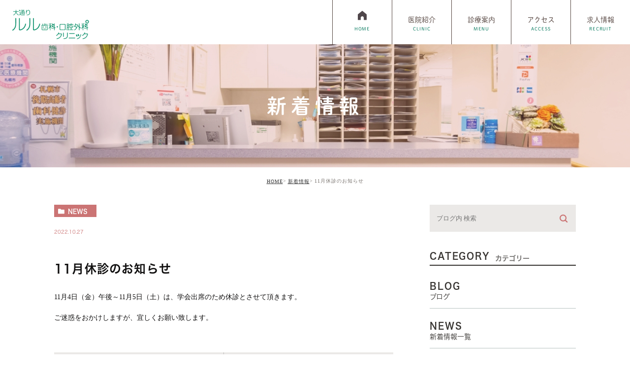

--- FILE ---
content_type: text/html; charset=UTF-8
request_url: https://ruru-dent.com/news/1079
body_size: 22973
content:
<!DOCTYPE html><html lang="ja"><head><meta charset="UTF-8"><meta name="author" content="大通りルル歯科・口腔外科クリニック"><meta name="viewport" content="width=device-width, initial-scale=1, maximum-scale=5, minimum-scale=1, user-scalable=yes"><meta name="format-detection" content="telephone=no"><title>11月休診のお知らせ | 大通りルル歯科・口腔外科クリニック</title><link rel="stylesheet" href="https://ruru-dent.com/wp-content/cache/genovaminify/css/genovaminify_single_e04c444ebc60625de7fd0a28139cf42b.css"><link rel="stylesheet" type="text/css" href="https://ruru-dent.com/wp-content/themes/genova_tpl/css/cssreset-min.css"><link rel="stylesheet" type="text/css" href="https://ruru-dent.com/wp-content/cache/genovaminify/css/genovaminify_single_d7fe0d155d349b324cd84cd617d7a3cf.css"><link rel="stylesheet" type="text/css" href="https://ruru-dent.com/wp-content/cache/genovaminify/css/genovaminify_single_a3ed5f18269c2c264149d0df72c30427.css"><link rel="stylesheet" type="text/css" href="https://ruru-dent.com/wp-content/cache/genovaminify/css/genovaminify_single_f9faba678c4d6dcfdde69e5b11b37a2e.css"><link rel="stylesheet" type="text/css" href="https://ruru-dent.com/wp-content/cache/genovaminify/css/genovaminify_single_3cc3f7106f69fff796a47d3eceeb41e7.css"><link rel="stylesheet" type="text/css" href="https://ruru-dent.com/wp-content/cache/genovaminify/css/genovaminify_single_1a642384c7a986d5edd88f873d6d10c1.css"> <script type="text/javascript" src="https://s3-ap-northeast-1.amazonaws.com/webfont.plimo.com/accessor/script/typesquare.js?2Ttpg6KeLnE%3D" charset="utf-8"></script> <link rel="shortcut icon" href="https://ruru-dent.com/wp-content/themes/genova_tpl/img/favicon.ico" type="image/x-icon" /> <!--[if lt IE 9]> <script src="http://html5shim.googlecode.com/svn/trunk/html5.js"></script> <![endif]--> <!-- Google tag (gtag.js) --> <script async src="https://www.googletagmanager.com/gtag/js?id=UA-197352722-2&id=G-67EMJ3LW5S"></script> <script>window.dataLayer=window.dataLayer||[];function gtag(){dataLayer.push(arguments);}
gtag('js',new Date());gtag('config','UA-197352722-2');gtag('config','G-67EMJ3LW5S');</script> <script>(function(d){var config={kitId:'kav0eca',scriptTimeout:3000,async:true},h=d.documentElement,t=setTimeout(function(){h.className=h.className.replace(/\bwf-loading\b/g,"")+" wf-inactive";},config.scriptTimeout),tk=d.createElement("script"),f=false,s=d.getElementsByTagName("script")[0],a;h.className+=" wf-loading";tk.src='https://use.typekit.net/'+config.kitId+'.js';tk.async=true;tk.onload=tk.onreadystatechange=function(){a=this.readyState;if(f||a&&a!="complete"&&a!="loaded")return;f=true;clearTimeout(t);try{Typekit.load(config)}catch(e){}};s.parentNode.insertBefore(tk,s)})(document);</script> <!-- All in One SEO Pack 2.4.4.1 by Michael Torbert of Semper Fi Web Designob_start_detected [-1,-1] --><meta name="robots" content="noindex,follow" /><link rel="canonical" href="https://ruru-dent.com/news/1079" /> <script type="text/javascript" >window.ga=window.ga||function(){(ga.q=ga.q||[]).push(arguments)};ga.l=+new Date;ga('create','UA-197352722-2','auto');ga('send','pageview');</script> <script async src="https://www.google-analytics.com/analytics.js"></script> <!-- /all in one seo pack --><link rel='dns-prefetch' href='//s.w.org' /><link rel="alternate" type="application/rss+xml" title="大通りルル歯科・口腔外科クリニック &raquo; 11月休診のお知らせ Comments Feed" href="https://ruru-dent.com/news/1079/feed/" /> <script type="text/javascript">window._wpemojiSettings={"baseUrl":"https:\/\/s.w.org\/images\/core\/emoji\/13.0.1\/72x72\/","ext":".png","svgUrl":"https:\/\/s.w.org\/images\/core\/emoji\/13.0.1\/svg\/","svgExt":".svg","source":{"concatemoji":"https:\/\/ruru-dent.com\/wp-includes\/js\/wp-emoji-release.min.js?ver=5.6.16"}};!function(e,a,t){var n,r,o,i=a.createElement("canvas"),p=i.getContext&&i.getContext("2d");function s(e,t){var a=String.fromCharCode;p.clearRect(0,0,i.width,i.height),p.fillText(a.apply(this,e),0,0);e=i.toDataURL();return p.clearRect(0,0,i.width,i.height),p.fillText(a.apply(this,t),0,0),e===i.toDataURL()}function c(e){var t=a.createElement("script");t.src=e,t.defer=t.type="text/javascript",a.getElementsByTagName("head")[0].appendChild(t)}for(o=Array("flag","emoji"),t.supports={everything:!0,everythingExceptFlag:!0},r=0;r<o.length;r++)t.supports[o[r]]=function(e){if(!p||!p.fillText)return!1;switch(p.textBaseline="top",p.font="600 32px Arial",e){case"flag":return s([127987,65039,8205,9895,65039],[127987,65039,8203,9895,65039])?!1:!s([55356,56826,55356,56819],[55356,56826,8203,55356,56819])&&!s([55356,57332,56128,56423,56128,56418,56128,56421,56128,56430,56128,56423,56128,56447],[55356,57332,8203,56128,56423,8203,56128,56418,8203,56128,56421,8203,56128,56430,8203,56128,56423,8203,56128,56447]);case"emoji":return!s([55357,56424,8205,55356,57212],[55357,56424,8203,55356,57212])}return!1}(o[r]),t.supports.everything=t.supports.everything&&t.supports[o[r]],"flag"!==o[r]&&(t.supports.everythingExceptFlag=t.supports.everythingExceptFlag&&t.supports[o[r]]);t.supports.everythingExceptFlag=t.supports.everythingExceptFlag&&!t.supports.flag,t.DOMReady=!1,t.readyCallback=function(){t.DOMReady=!0},t.supports.everything||(n=function(){t.readyCallback()},a.addEventListener?(a.addEventListener("DOMContentLoaded",n,!1),e.addEventListener("load",n,!1)):(e.attachEvent("onload",n),a.attachEvent("onreadystatechange",function(){"complete"===a.readyState&&t.readyCallback()})),(n=t.source||{}).concatemoji?c(n.concatemoji):n.wpemoji&&n.twemoji&&(c(n.twemoji),c(n.wpemoji)))}(window,document,window._wpemojiSettings);</script> <style type="text/css">img.wp-smiley,img.emoji{display:inline !important;border:none !important;box-shadow:none !important;height:1em !important;width:1em !important;margin:0 .07em !important;vertical-align:-.1em !important;background:0 0 !important;padding:0 !important}</style><link rel='stylesheet' id='wp-block-library-css'  href='https://ruru-dent.com/wp-includes/css/dist/block-library/style.min.css?ver=5.6.16' type='text/css' media='all' /><link rel='stylesheet' id='contact-form-7-css'  href='https://ruru-dent.com/wp-content/cache/genovaminify/css/genovaminify_single_c7fd42b5bb3873666b0c3fc87bf32c6d.css?ver=5.2.2' type='text/css' media='all' /><link rel='stylesheet' id='contact-form-7-confirm-css'  href='https://ruru-dent.com/wp-content/cache/genovaminify/css/genovaminify_single_67175c009bc50ed1b61d7270c166d5be.css?ver=5.1' type='text/css' media='all' /> <script type='text/javascript' src='https://ruru-dent.com/wp-includes/js/jquery/jquery.min.js?ver=3.5.1' id='jquery-core-js'></script> <script type='text/javascript' src='https://ruru-dent.com/wp-includes/js/jquery/jquery-migrate.min.js?ver=3.3.2' id='jquery-migrate-js'></script> <link rel="https://api.w.org/" href="https://ruru-dent.com/wp-json/" /><link rel="alternate" type="application/json" href="https://ruru-dent.com/wp-json/wp/v2/posts/1079" /><link rel="EditURI" type="application/rsd+xml" title="RSD" href="https://ruru-dent.com/xmlrpc.php?rsd" /><link rel="wlwmanifest" type="application/wlwmanifest+xml" href="https://ruru-dent.com/wp-includes/wlwmanifest.xml" /><meta name="generator" content="WordPress 5.6.16" /><link rel='shortlink' href='https://ruru-dent.com/?p=1079' /><link rel="alternate" type="application/json+oembed" href="https://ruru-dent.com/wp-json/oembed/1.0/embed?url=https%3A%2F%2Fruru-dent.com%2Fnews%2F1079" /><link rel="alternate" type="text/xml+oembed" href="https://ruru-dent.com/wp-json/oembed/1.0/embed?url=https%3A%2F%2Fruru-dent.com%2Fnews%2F1079&#038;format=xml" /><style>#wpadminbar,#adminmenuwrap{background:#3d3d3d}#wpadminbar #wp-admin-bar-wp-logo>.ab-item .ab-icon{width:54px}#wpadminbar #wp-admin-bar-wp-logo>.ab-item .ab-icon:before{display:inline-block;content:'';width:54px;height:20px;background:url(https://ruru-dent.com/wp-content/themes/genova_tpl/img/logo.png) 50% 50% no-repeat;background-size:100%;margin-left:6px}#wpadminbar #adminbarsearch:before,#wpadminbar .ab-icon:before,#wpadminbar .ab-item:before{color:#616161}#wpadminbar .ab-empty-item,#wpadminbar a.ab-item,#wpadminbar>#wp-toolbar span.ab-label,#wpadminbar>#wp-toolbar span.noticon{color:#616161}#wpadminbar,#adminmenuwrap{background:#fff!important;box-shadow:0px 1px 5px 1px rgba(0,0,0,.3)}#adminmenu,#adminmenu .wp-submenu,#adminmenuback,#adminmenuwrap{background:#fff}#adminmenu,#adminmenu .wp-submenu,#adminmenuback,#adminmenuwrap{background:#fff}#adminmenu div.wp-menu-name{color:#616161}#adminmenu div.wp-menu-image:before{color:#616161}#adminmenu .wp-has-current-submenu .wp-submenu,#adminmenu .wp-has-current-submenu .wp-submenu.sub-open,#adminmenu .wp-has-current-submenu.opensub .wp-submenu,#adminmenu a.wp-has-current-submenu:focus+.wp-submenu,.no-js li.wp-has-current-submenu:hover .wp-submenu{background:#fff;color:#616161}#adminmenu .wp-submenu a{color:#616161}#adminmenu .opensub .wp-submenu li.current a,#adminmenu .wp-submenu li.current,#adminmenu .wp-submenu li.current a,#adminmenu .wp-submenu li.current a:focus,#adminmenu .wp-submenu li.current a:hover,#adminmenu a.wp-has-current-submenu:focus+.wp-submenu li.current a{color:#616161}#adminmenu .wp-has-current-submenu .wp-submenu .wp-submenu-head,#adminmenu .wp-menu-arrow,#adminmenu .wp-menu-arrow div,#adminmenu li.current a.menu-top,#adminmenu li.wp-has-current-submenu a.wp-has-current-submenu,.folded #adminmenu li.current.menu-top,.folded #adminmenu li.wp-has-current-submenu{background:#6eba32}#adminmenu li.wp-has-current-submenu a.wp-has-current-submenu div.wp-menu-name{color:#fff}#adminmenu li.menu-top:hover div.wp-menu-name,#adminmenu li.opensub>a.menu-top div.wp-menu-name,#adminmenu li>a.menu-top:focus div.wp-menu-name{color:#fff}#wp-admin-bar-wp-logo-default{display:none}#wp-admin-bar-wp-logo{pointer-events:none}</style></head><body class="post-template-default single single-post postid-1079 single-format-standard elementor-default"><div id="wrapper"> <!-- ▼header --><div id="header" class="nav-fixed"><div class="wrap clearfix"><div class="header_logo"><a href="https://ruru-dent.com"><img src="https://ruru-dent.com/wp-content/themes/genova_tpl/img/logo@2x.png" alt="大通りルル歯科・口腔外科クリニック"></a></div><div class="toggleMenu sp"><p class="menu-trigger"><img class="off" src="https://ruru-dent.com/wp-content/themes/genova_tpl/img/header_menu@2x.jpg" alt="MENU"><img src="https://ruru-dent.com/wp-content/themes/genova_tpl/img/header_menu_on@2x.jpg" alt="MENU" class="on"></p></div><div class="header_menu"><div class="box_nav"><ul class="g_nav clearfix"><li><a href="https://ruru-dent.com"><span><sub>HOME</sub></span></a></li><li><a href="https://ruru-dent.com/clinic"><span>医院紹介<sub>CLINIC</sub></span></a></li><li><a href="https://ruru-dent.com/menu"><span>診療案内<sub>MENU</sub></span></a></li><li><a href="./clinic/#c06"><span>アクセス<sub>ACCESS</sub></span></a></li><li><a href="https://ruru-dent.com/recruit"><span>求人情報<sub>RECRUIT</sub></span></a></li></ul><div class="box_menu sp"><p class="nav-tt-bg">お気軽にお問い合わせください</p><p><a href="tel:0112617722" class="btnTel"><img src="https://ruru-dent.com/wp-content/themes/genova_tpl/img/sp_nav_tel@2x.png" alt="011-261-7722" /></a></p><p><a href="https://ruru-dent.com" target="_blank" rel="nofollow noopener noreferrer"><img src="https://ruru-dent.com/wp-content/themes/genova_tpl/img/l_btn3_sp@2x.png" alt="お問い合わせはこちら" /></a></p><p><a href="https://ssl.haisha-yoyaku.jp/x3255614/login/serviceAppoint/index?SITE_CODE=hp&__FLOWID__=e62fbb2eb60c8981692746ba64a9ac392eedbf15" target="_blank" rel="nofollow noopener noreferrer"><img src="https://ruru-dent.com/wp-content/themes/genova_tpl/img/sp_nav_web@2x.png" alt="WEB予約はこちら" /></a></p></div></div></div></div></div> <!-- ▲header --><div id="mainimage"><div class="under_mainimage"><div class="inner"><div class="container"><h1> 新着情報</h1></div></div></div></div><div id="bread"><ul class="clearfix"><li><a href="https://ruru-dent.com">HOME</a></li><li><a href="https://ruru-dent.com/news/">新着情報</a></li><li>11月休診のお知らせ</li></ul></div><div id="blogDetail"><div class="container clearfix"><div id="posts"><div class="post"><div class="post-header"><ul class="post-meta clearfix"><li class="category"> <a href="https://ruru-dent.com/news/" class="news icon-category">news</a></li><li class="date">2022.10.27</li></ul><h2>11月休診のお知らせ</h2></div><div class="post-content"><p>11月4日（金）午後～11月5日（土）は、学会出席のため休診とさせて頂きます。</p><p>ご迷惑をおかけしますが、宜しくお願い致します。</p><div class="bloginfo_box"><div class="blog_name"> <span class="icon-blog">大通りルル歯科・口腔外科クリニック</span></div><div class="share_btn"><ul><li><a class="icon-facebook" href="https://www.facebook.com/sharer/sharer.php?u=https%3A%2F%2Fruru-dent.com%2Fnews%2F1079&t=11%E6%9C%88%E4%BC%91%E8%A8%BA%E3%81%AE%E3%81%8A%E7%9F%A5%E3%82%89%E3%81%9B" target="_blank">facebook</a></li><li><a class="icon-line" href="http://line.me/R/msg/text/?11%E6%9C%88%E4%BC%91%E8%A8%BA%E3%81%AE%E3%81%8A%E7%9F%A5%E3%82%89%E3%81%9Bhttps%3A%2F%2Fruru-dent.com%2Fnews%2F1079" target="_blank">Line</a></li><li><a class="icon-twitter" href="https://twitter.com/intent/tweet?url=https%3A%2F%2Fruru-dent.com%2Fnews%2F1079&text=11%E6%9C%88%E4%BC%91%E8%A8%BA%E3%81%AE%E3%81%8A%E7%9F%A5%E3%82%89%E3%81%9B&via=keitahirai" target="_blank">twitter</a></li><li><a class="icon-google" href="https://plus.google.com/share?url=https%3A%2F%2Fruru-dent.com%2Fnews%2F1079" target="_blank">google</a></li></ul></div></div></div></div><div class="navigation"><div class="prev"> <a href="https://ruru-dent.com/blog/1064" rel="prev"><span class="icon-arrow02">PREV</span></a></div><div class="next"> <a href="https://ruru-dent.com/blog/1085" rel="next"><span class="icon-arrow01">NEXT</span></a></div></div></div><div class="blogside"><div class="searchBox"><div class="widget widget_search"><form role="search" method="get" id="searchform" class="searchform" action="https://ruru-dent.com/"> <input value="" name="s" id="s" type="text" placeholder="ブログ内 検索"> <span class="icon-search"><input id="searchsubmit" value="検索" type="submit"></span></form></div></div><div class="categoryBox"><h2>CATEGORY<span>カテゴリー</span></h2><ul><li><a href="https://ruru-dent.com/blog">BLOG<span>ブログ</span></a></li><li><a href="https://ruru-dent.com/news">NEWS<span>新着情報一覧</span></a></li></ul></div><div class="recentBox"><h2>RECENT POSTS<span>最近の投稿</span></h2><div class="widget widget_recent_entries"><ul><li class="clearfix"><div class="recent_title"><h3 class="ellipsis"><a href="https://ruru-dent.com/blog/1085">ゴールデンウィークの休診について</a></h3><p class="recent_date">2023.04.26</p></div></li><li class="clearfix"><div class="recent_title"><h3 class="ellipsis"><a href="https://ruru-dent.com/blog/1064">オンライン資格確認について</a></h3><p class="recent_date">2022.10.05</p></div></li><li class="clearfix"><div class="recent_title"><h3 class="ellipsis"><a href="https://ruru-dent.com/blog/1062">8月の休診のお知らせ</a></h3><p class="recent_date">2022.08.01</p></div></li><li class="clearfix"><div class="recent_title"><h3 class="ellipsis"><a href="https://ruru-dent.com/blog/16">これからブログを始めます。</a></h3><p class="recent_date">2021.04.05</p></div></li></ul></div></div><div class="tagBox"><h2>TAG<span>タグ</span></h2></div><div class="archiveBox"><h2>ARCHIVE<span>月別アーカイブ</span></h2><ul class="accordion"><li><p class="acv_open">2023年 (1)</p><ul><li><a href="https://ruru-dent.com/date/2023/04">2023年4月 (1)</a></li></ul></li><li><p>2022年 (4)</p><ul class="hide"><li><a href="https://ruru-dent.com/date/2022/10">2022年10月 (2)</a></li><li><a href="https://ruru-dent.com/date/2022/08">2022年8月 (1)</a></li><li><a href="https://ruru-dent.com/date/2022/04">2022年4月 (1)</a></li></ul></li><li><p>2021年 (3)</p><ul class="hide"><li><a href="https://ruru-dent.com/date/2021/09">2021年9月 (1)</a></li><li><a href="https://ruru-dent.com/date/2021/04">2021年4月 (2)</a></li></ul></li></ul></div></div></div></div><div class="lead"><div class="container"><dl><dt>お問い合わせはお気軽に</dt><dd>口腔外科の専門医による治療！<br>むし歯や親知らずなど、痛みの少ない歯の治療なら<br>大通りルル歯科・口腔外科クリニックにご相談ください。<span>9:00～13:00 / 14:30〜19:00（土曜日は17:00まで）<br>休診日：日曜日・祝日<br>曜日や時間帯によって混みあっている場合があります。<br> ご来院の際はお電話でご予約下さい。</span></dd></dl><div class="right"><p><a class="btnTel" href="tel:0112617722"><img class="pc" src="https://ruru-dent.com/wp-content/themes/genova_tpl/img/l_btn1@2x.png" width="972" height="181" alt="011-261-7722"/><img class="sp" src="https://ruru-dent.com/wp-content/themes/genova_tpl/img/l_btn1_sp@2x.png" width="972" height="181" alt="011-261-7722"/></a></p><p> <a href="https://ruru-dent.com/contact" target="_blank" rel="nofollow noopener noreferrer" class="btnInq" data-evt="コンバージョン"> <img class="pc" src="https://ruru-dent.com/wp-content/themes/genova_tpl/img/l_btn3@2x.png" width="972" height="181" alt="お問い合わせはこちら"/> <img class="sp" src="https://ruru-dent.com/wp-content/themes/genova_tpl/img/l_btn3_sp@2x.png" width="972" height="181" alt="お問い合わせはこちら"/></a></p><p><a href="https://ssl.haisha-yoyaku.jp/x3255614/login/serviceAppoint/index?SITE_CODE=hp&__FLOWID__=e62fbb2eb60c8981692746ba64a9ac392eedbf15" target="_blank" rel="nofollow noopener noreferrer" class="btnReserve" data-evt="コンバージョン"><img class="pc" src="https://ruru-dent.com/wp-content/themes/genova_tpl/img/l_btn2@2x.png" width="972" height="180" alt="WEB予約はこちら"/><img class="sp" src="https://ruru-dent.com/wp-content/themes/genova_tpl/img/l_btn2_sp@2x.png" width="972" height="180" alt="WEB予約はこちら"/></a></p></div></div></div> <!-- ▼footer --><div id="footer"><div class="container"><div class="fooger_logo"> <a href="https://ruru-dent.com/"><img src="https://ruru-dent.com/wp-content/themes/genova_tpl/img/logo.png" alt="大通りルル歯科・口腔外科クリニック"></a></div><div class="access_box"><p>〒060-0062<br>北海道札幌市中央区南2条西1丁目5 丸大ビル6階</p><p><a href="https://ruru-dent.com/sitemap">&gt;サイトマップ</a></p></div> <address>&copy; 大通りルル歯科・口腔外科クリニック</address></div></div><div class="fixed_box"><ul class="clearfix"><li> <a href="tel:0112617722" class="btnTel"> <img class="pc" src="https://ruru-dent.com/wp-content/themes/genova_tpl/img/f_tel@2x.jpg" alt="011-261-7722"> <img class="sp" src="https://ruru-dent.com/wp-content/themes/genova_tpl/img/f_tel_sp@2x.jpg" alt="お電話"> </a></li><li> <a href="https://ruru-dent.com/contact" target="_blank" rel="nofollow noopener noreferrer" class="btnInq" data-evt="固定バナー"> <img class="pc" src="https://ruru-dent.com/wp-content/themes/genova_tpl/img/f_f2@2x.jpg" alt="お問い合わせ"> <img class="sp" src="https://ruru-dent.com/wp-content/themes/genova_tpl/img/f_f2_sp@2x.jpg" alt="お問い合わせ"> </a></li><li> <a href="https://ssl.haisha-yoyaku.jp/x3255614/login/serviceAppoint/index?SITE_CODE=hp&__FLOWID__=e62fbb2eb60c8981692746ba64a9ac392eedbf15" target="_blank" rel="nofollow noopener noreferrer" class="btnReserve" data-evt="固定バナー"> <img class="pc" src="https://ruru-dent.com/wp-content/themes/genova_tpl/img/f_f3@2x.jpg" alt="WEB予約"> <img class="sp" src="https://ruru-dent.com/wp-content/themes/genova_tpl/img/f_f3_sp@2x.jpg" alt="WEB予約"> </a></li><li class="pagetop"><p class="pc"><img src="https://ruru-dent.com/wp-content/themes/genova_tpl/img/up@2x.png" alt="pagetop"></p><p class="sp"><img src="https://ruru-dent.com/wp-content/themes/genova_tpl/img/up_sp@2x.jpg" alt="pagetop"></p></li></ul></div> <!-- ▲footer --> <script type='text/javascript' id='contact-form-7-js-extra'>var wpcf7={"apiSettings":{"root":"https:\/\/ruru-dent.com\/wp-json\/contact-form-7\/v1","namespace":"contact-form-7\/v1"}};</script> <script type='text/javascript' src='https://ruru-dent.com/wp-content/cache/genovaminify/js/genovaminify_single_309e1a27ab5c8722dea8f46fc8c384d5.js?ver=5.2.2' id='contact-form-7-js'></script> <script type='text/javascript' src='https://ruru-dent.com/wp-includes/js/jquery/jquery.form.min.js?ver=4.2.1' id='jquery-form-js'></script> <script type='text/javascript' src='https://ruru-dent.com/wp-content/cache/genovaminify/js/genovaminify_single_b39c4d10d9645b19a8f5dc26a34e9e32.js?ver=5.1' id='contact-form-7-confirm-js'></script> <script type='text/javascript' id='rtrar.appLocal-js-extra'>var rtafr={"rules":""};</script> <script type='text/javascript' src='https://ruru-dent.com/wp-content/plugins/real-time-auto-find-and-replace/assets/js/rtafar.local.js?ver=1.2.4' id='rtrar.appLocal-js'></script> <script type='text/javascript' src='https://ruru-dent.com/wp-content/plugins/real-time-auto-find-and-replace/assets/js/rtafar.app.min.js?ver=1.2.4' id='rtrar.app-js'></script> <script type='text/javascript' src='https://ruru-dent.com/wp-includes/js/wp-embed.min.js?ver=5.6.16' id='wp-embed-js'></script> </div> <!-- ▲wrapper --> <script type="text/javascript" src="https://ajax.googleapis.com/ajax/libs/jquery/1.8.3/jquery.min.js"></script> <script type="text/javascript" src="https://ruru-dent.com/wp-content/cache/genovaminify/js/genovaminify_single_234dc21f8a83f3d27b84eb2c15a1fbb7.js"></script> <script type="text/javascript" src="https://ruru-dent.com/wp-content/cache/genovaminify/js/genovaminify_single_8ff29a8f284e9c36f0fda0d53a818a06.js"></script> <script type="text/javascript" src="https://ruru-dent.com/wp-content/cache/genovaminify/js/genovaminify_single_9f76c7e1e5c76136e513d477f398f60e.js"></script> <script type="text/javascript" src="https://ruru-dent.com/wp-content/cache/genovaminify/js/genovaminify_single_a6f75e0c043a2a087837e5c113cc6f7a.js"></script> <script type="text/javascript">setTimeout(function(){$('#slide1').slick({dots:false,infinite:true,fade:true,autoplay:true,autoplaySpeed:2000,cssEase:'linear'});},5000);</script><!--NOMOCa AI chat--> <!-- <script src="https://console.nomoca-ai.com/api/chatbot?bid=NDI3MTM5NTItNjU3MS01OGYxLTVmN2ItZmY2MWEzMmY5NTBkOkJvdDoyNTA=&mb=60px"></script> --> <script>window.onload=function(){setTimeout(function(){var script=document.createElement('script');script.type='text/javascript';script.src='https://console.nomoca-ai.com/api/chatbot?bid=NDI3MTM5NTItNjU3MS01OGYxLTVmN2ItZmY2MWEzMmY5NTBkOkJvdDoyNTA=&mb=60px';script.defer=true;document.head.appendChild(script);},5000);};</script> </body></html>

--- FILE ---
content_type: text/css
request_url: https://ruru-dent.com/wp-content/cache/genovaminify/css/genovaminify_single_e04c444ebc60625de7fd0a28139cf42b.css
body_size: 24592
content:
@charset "utf-8";html{font-size:62.5%}body{font-family:'ヒラギノ角ゴ 簡体中文 W3',Hiragino Sans GB W3;font-size:16px;background:#fff;color:#000;letter-spacing:.05em;line-height:2;position:relative;-webkit-text-size-adjust:100%}body.home{background:#f9f4f0}a{text-decoration:none;color:#333;vertical-align:middle;-moz-transition-duration:.7s;-o-transition-duration:.7s;-webkit-transition-duration:.7s;transition-duration:.7s}a:focus,*:focus{outline:none}a[href^="tel:"]{pointer-events:none;cursor:text}@media screen and (max-width:767px){a[href^="tel:"]{pointer-events:auto;cursor:pointer}}.fnt_dnpmgothic{font-family:dnp-shuei-mgothic-std,sans-serif;font-weight:400;font-style:normal}.fr{float:right!important}.fl{float:left!important}.clearfix{*zoom:1;}.clearfix:after{content:"";display:table;clear:both}.cl{clear:both!important}.textHide{overflow:hidden;text-indent:100%;white-space:nowrap}.tac{text-align:center!important}.tar{text-align:right!important}.tal{text-align:left!important}.fb{font-weight:700!important}.h3-noimage{margin-top:35px}@font-face{font-family:'icomoon';src:url(//ruru-dent.com/wp-content/themes/genova_tpl/img/fonts/icomoon.eot);src:url(//ruru-dent.com/wp-content/themes/genova_tpl/img/fonts/icomoon.eot#iefix) format('embedded-opentype'),url(//ruru-dent.com/wp-content/themes/genova_tpl/img/fonts/icomoon.ttf) format('truetype'),url(//ruru-dent.com/wp-content/themes/genova_tpl/img/fonts/icomoon.woff) format('woff'),url(//ruru-dent.com/wp-content/themes/genova_tpl/img/fonts/icomoon.svg#icomoon) format('svg');font-weight:400;font-style:normal}[class*=icon-]:not([class*=eicon-]):before{display:inline-block;font-family:'icomoon';speak:none;font-style:normal;font-weight:400;font-variant:normal;text-transform:none;line-height:1;vertical-align:baseline;-webkit-font-smoothing:antialiased;-moz-osx-font-smoothing:grayscale}.icon-blog:before{content:"\e900"}.icon-category:before{content:"\e901"}.icon-check:before{content:"\e902"}.icon-checked:before{content:"\e903"}.icon-down:before{content:"\e904"}.icon-facebook:before{content:"\e905"}.icon-google:before{content:"\e906"}.icon-line:before{content:"\e907"}.icon-twitter:before{content:"\e908"}.icon-arrow02:before{content:"\e909"}.icon-arrow01:before{content:"\e910"}.icon-search:before{content:"\e911"}.icon-tag:before{content:"\e912"}.sp{display:none !important}.mb{display:none}@media screen and (max-width:767px){.pc{display:none!important}.sp{display:block!important}}@media screen and (max-width:480px){.mb{display:block}.pcm{display:none}}.container{width:100%;max-width:1100px;padding:0 20px;margin:0 auto;-webkit-box-sizing:border-box;-moz-box-sizing:border-box;-ms-box-sizing:border-box;-o-box-sizing:border-box;box-sizing:border-box;position:relative}.container:after{content:"";display:block;clear:both}.page-id-43 .elementor-section.elementor-section-boxed>.elementor-container{max-width:none !important;padding:0}@media (max-width:767px){.container{padding:0 20px}}#wrapper{height:100%;padding-top:0;box-sizing:border-box}@media screen and (max-width:1060px) and (min-width:768px){#wrapper{padding-top:0}}@media screen and (max-width:767px){#wrapper{padding-top:80px}}#header{position:fixed;top:0;left:0;z-index:1000;width:100%;-moz-transition-duration:.7s;-o-transition-duration:.7s;-webkit-transition-duration:.7s;transition-duration:.7s;background:#fff}#header .header_logo{float:left;width:167px;margin:17px 0 0 20px}#header .header_logo img{width:100%}#header .header_logo a:hover{text-decoration:none}#header .header_logo a:hover,#header .header_logo img:hover{opacity:1}#header .right_box{float:right;width:250px;padding-left:0}.right_box li img{display:block}.right_box li>img{margin-bottom:1px}#header .right_box a{display:block;-moz-box-sizing:border-box;-webkit-box-sizing:border-box;box-sizing:border-box;width:100%}#header .right_box a:hover{text-decoration:none}#header .header_menu{float:right;margin:0}#header .header_menu .g_nav{display:flex}#header .header_menu .g_nav>li{vertical-align:middle;position:relative;border-left:1px solid #574742;width:120px}#header .header_menu .g_nav>li>a,#header .header_menu .g_nav>li>span{font-family:dnp-shuei-mgothic-std,sans-serif;font-weight:400;font-style:normal;display:flex;align-items:center;text-align:center;vertical-align:middle;color:#574742;cursor:pointer;font-size:14px;letter-spacing:0;padding:0 25px;height:90px;-moz-transition-duration:.7s;-o-transition-duration:.7s;-webkit-transition-duration:.7s;transition-duration:.7s;position:relative}#header .header_menu .g_nav>li.last>a,#header .header_menu .g_nav>li.last>span{padding-left:25px;padding-right:0}#header .header_menu .g_nav>li>a:hover:before{content:"";height:5px;position:absolute;bottom:0;right:15%;background-color:#574742;left:15%;display:none}#header .header_menu .g_nav>li:first-child a:before{content:"";position:absolute;top:22px;left:50%;margin-left:-9.5px;display:block;width:18px;height:19px;background:url(//ruru-dent.com/wp-content/themes/genova_tpl/img/menu_icon.png) no-repeat center center;background-size:cover}#header .header_menu .g_nav>li:first-child a span{padding-top:28px}#header .header_menu .g_nav>li>a>span,#header .header_menu .g_nav>li>span>span{display:block;margin:0 auto}#header .header_menu .g_nav>li>a sub,#header .header_menu .g_nav>li>span sub{font-family:dnp-shuei-mgothic-std,sans-serif;font-weight:400;font-style:normal;font-size:9px;color:#02775b;line-height:1.2;display:block;letter-spacing:.1em}#header .header_menu .g_nav>li>span small{display:block}#header .header_menu .g_nav>li>span.parent sub{display:block}#header .header_menu .g_nav>li>span:hover+dl,#header .header_menu .g_nav>li>span ul:hover{pointer-events:auto;filter:progid:DXImageTransform.Microsoft.Alpha(enabled=false);opacity:1}#header .header_menu .g_nav>li>span:hover{position:relative}#header .header_menu .g_nav>li span.parent{display:block!important;padding-top:30px;height:80px}#header .toggleMenu{display:none}.header_menu ul.g_nav dl{background:#f0f5ef;width:220px;border-radius:10px;padding:10px 0 20px;z-index:90;position:absolute;top:110px;left:50%;-webkit-transform:translateX(-50%);-moz-transform:translateX(-50%);-ms-transform:translateX(-50%);-o-transform:translateX(-50%);transform:translateX(-50%);display:none;-webkit-transition:.4s all;-moz-transition:.4s all;-ms-transition:.4s all;-o-transition:.4s all;transition:.4s all}.header_menu ul.g_nav li:hover dl{display:block}.header_menu ul.g_nav dl:before{content:"";top:-12px;left:50%;-webkit-transform:translateX(-50%);-moz-transform:translateX(-50%);-ms-transform:translateX(-50%);-o-transform:translateX(-50%);transform:translateX(-50%);-webkit-transition:.4s all;-moz-transition:.4s all;-ms-transition:.4s all;-o-transition:.4s all;transition:.4s all;position:absolute;background:url(//ruru-dent.com/wp-content/themes/genova_tpl/./img/nav_icon_top.png) no-repeat top center;-webkit-background-size:100% auto;background-size:100% auto;width:15px;height:17px}.header_menu ul.g_nav dl.sub_mn02{left:auto;-webkit-transform:translateX(0%);-moz-transform:translateX(0%);-ms-transform:translateX(0%);-o-transform:translateX(0%);transform:translateX(0%);right:15px}.header_menu ul.g_nav dl.sub_mn02:before{right:15px;left:auto}.header_menu ul.g_nav dl dt{display:none}.header_menu ul.g_nav li li{text-align:left}.header_menu ul.g_nav li li a:hover{background-color:#d8ecf1}.header_menu ul.g_nav li li a{position:relative;padding:10px 10px 10px 30px;display:block;color:#22201e;width:auto !important;font-size:14px}.header_menu ul.g_nav li li a:before{content:"";background:url(//ruru-dent.com/wp-content/themes/genova_tpl/./img/nav_arrow.png) no-repeat top center;-webkit-background-size:100% auto;background-size:100% auto;width:8px;height:12px;position:absolute;top:50% !important;margin-top:-6px !important;left:15px !important}.header_menu ul.g_nav li li a small{font-size:14px;display:block}@media screen and (max-width:960px){#header .right_right,#header .right_left,#header .gnav{display:none}#header .gnav .container{padding:0}#header .menu>li{float:none;width:100%}#header .current-menu-parent{position:relative}#header .current-menu-parent:after{content:"";position:absolute;top:17px;right:20px;width:14px;height:14px;border-top:2px solid #fff;border-right:2px solid #fff;-webkit-transform:rotate(45deg);-moz-transform:rotate(45deg);-ms-transform:rotate(45deg);-o-transform:rotate(45deg);transform:rotate(45deg);-webkit-transition-duration:.7s;transition-duration:.7s}#header .current-menu-parent.hover:after{top:11px;-webkit-transform:rotate(135deg);-moz-transform:rotate(135deg);-ms-transform:rotate(135deg);-o-transform:rotate(135deg);transform:rotate(135deg)}#header .current-menu-parent ul li a{background:#f19cb7}#header .current-menu-parent.hover ul{position:relative;opacity:1;filter:alpha(opacity=100);-ms-filter:"alpha( opacity=100 )"}}@media only screen and (max-width:1080px){}@media screen and (max-width:850px){#header{height:90px}#wrapper{padding-top:90px}#header p.logo{padding:16px 0 0 20px;width:228px}#header .header_menu .g_nav>li span.parent{padding-top:20px;height:75px}#header .header_menu .g_nav>li>a,#header .header_menu .g_nav>li>span{font-size:15px;padding:0 20px;height:90px}#header .header_menu .g_nav>li>a:hover:before{bottom:-5px;left:0;right:0}}@media screen and (max-width:800px){#header .header_menu .g_nav>li>a,#header .header_menu .g_nav>li>span{font-size:14px}}@media screen and (max-width:768px){#header .header_logo{margin:15px 0 0 20px}}@media screen and (max-width:767px){#header .header_logo{position:absolute;top:10px;left:10px;float:none;margin:0;width:140px;z-index:10}#key_visual{padding-top:60px}#header .toggleMenu{display:block;right:20px;top:22px}#header .toggleMenu img{width:100%}#header{max-height:100%;height:72px}#header:before{content:"";background-color:#fff;position:absolute;top:0;right:0;height:72px;left:0;z-index:2}#wrapper{padding-top:0}#header p.logo{width:175px !important;padding:7px 0 9px 10px}.toggleMenu{position:absolute;top:30px;right:20px;background:0 0;color:#fff;cursor:pointer;text-align:center;z-index:876}.toggleMenu img{width:100%}.menu-trigger,.menu-trigger span{display:inline-block;transition:all .4s;box-sizing:border-box}.menu-trigger{position:relative;width:38px;height:28px}.menu-trigger:after{content:"MENU";line-height:1;font-size:10px;letter-spacing:.17em;font-weight:700;margin-top:30px;color:#00a0da;margin-left:0;display:none}#header .toggleMenu .menu-trigger img{position:absolute;top:0;right:0}#header .toggleMenu .menu-trigger img.on{position:absolute;top:0;right:0;opacity:0;visibility:hidden}.navOpen #header .toggleMenu .menu-trigger img.on{opacity:1;visibility:visible}.menu-trigger span{position:absolute;left:0;width:100%;height:4px;background-color:#00a0da}body.navOpen #header .toggleMenu .menu-trigger img.sp_off,#header .toggleMenu .menu-trigger img.sp_on,#header .toggleMenu.active .menu-trigger img.sp_off,#header .toggleMenu .menu-trigger img.sp_on{opacity:0}body.navOpen #header .toggleMenu .menu-trigger img.sp_on,#header .toggleMenu.active .menu-trigger img.sp_on{opacity:1}.menu-trigger span:nth-of-type(1){top:0}.menu-trigger span:nth-of-type(2){top:10px}.menu-trigger span:nth-of-type(3){bottom:0}.toggleMenu.active .menu-trigger span:nth-of-type(1){-webkit-transform:translateY(10px) rotate(-45deg);transform:translateY(10px) rotate(-45deg)}.toggleMenu.active .menu-trigger span:nth-of-type(2){opacity:0}.toggleMenu.active .menu-trigger span:nth-of-type(3){-webkit-transform:translateY(-10px) rotate(45deg);transform:translateY(-10px) rotate(45deg)}#header .wrap .h_top{background:#fff;min-height:60px;position:relative;z-index:1010}#header .right{width:100%;left:0;top:100%;z-index:9999}#header .right{opacity:0;visibility:hidden;position:fixed;width:100%!important;top:0;right:0;height:100vh;overflow-y:auto;color:#999;z-index:99;padding-top:60px;-webkit-box-sizing:border-box;-moz-box-sizing:border-box;box-sizing:border-box;background-color:#3bbbda}.navOpen #header .right{opacity:1;visibility:visible;pointer-events:visible}#header .header_menu{overflow:scroll;height:100vh}#header .header_menu{float:none;clear:both;margin-right:0;position:relative;background-color:#f6eae1;display:none;padding-top:72px}.navOpen #header .header_menu{display:block}#header .header_menu .g_nav{display:block;text-align:center;margin:0 5%;border-radius:10px;overflow:hidden}#header .header_menu .g_nav>li{position:relative;border-bottom:none;border-left:none;display:block;width:100% !important}#header .header_menu .g_nav>li:last-child{border-bottom:none}#header .header_menu .g_nav>li:first-child:before{border-bottom:transparent;background:0 0}.header_menu ul.g_nav dl:before{display:none}#header .header_menu .g_nav>li:before{display:none}#header .header_menu .g_nav>li.last>a,#header .header_menu .g_nav>li.last>span,#header .header_menu .g_nav>li>a,#header .header_menu .g_nav>li>span{width:100%;padding:20px;-moz-box-sizing:border-box;-webkit-box-sizing:border-box;box-sizing:border-box;display:block;text-align:left;height:auto;background:#fff;color:#000;font-size:17px;line-height:25px;letter-spacing:.15em}#header .header_menu .g_nav>li small{font-size:17px;display:inline}#header .header_menu .g_nav>li span.parent{line-height:1.5;padding-top:20px;height:auto!important}.header_menu ul.g_nav li a.parent{padding-top:24px !important}#header .header_menu .g_nav>li:first-child>a span,#header .header_menu .g_nav>li:first-child>span span{padding:25px 50px 24px 0}#header .header_menu .g_nav>li>span:after{content:"";position:absolute;top:50%;right:20px;width:16px;height:16px;border-bottom:2px solid #000;border-left:2px solid #000;-moz-transform:rotate(-45deg);-ms-transform:rotate(-45deg);-webkit-transform:rotate(-45deg);transform:rotate(-45deg);-moz-transition-duration:.2s;-o-transition-duration:.2s;-webkit-transition-duration:.2s;transition-duration:.2s;margin-top:-14px}#header .header_menu .g_nav>li.hover>span:after{-moz-transform:rotate(135deg);-ms-transform:rotate(135deg);-webkit-transform:rotate(135deg);transform:rotate(135deg);margin-top:-3px}.header_menu ul.g_nav dl{position:relative;top:0;padding:0;left:0;width:100%;border-radius:0;z-index:90;display:block;-webkit-transform:translateX(0%);-moz-transform:translateX(0%);-ms-transform:translateX(0%);-o-transform:translateX(0%);transform:translateX(0%)}#header .header_menu .g_nav>li dl li:before{display:none}#header .header_menu .g_nav>li dl li{padding-left:0}#header .header_menu .g_nav>li dt{display:none}#header .header_menu .g_nav>li ul{position:inherit;display:none;top:0;padding:0}#header .header_menu .g_nav>li ul li{display:block;margin-right:0}#header .header_menu .g_nav>li ul li a{position:relative;display:block;-moz-box-sizing:border-box;-webkit-box-sizing:border-box;box-sizing:border-box;text-align:left;color:#000;font-family:dnp-shuei-mincho-pr6,sans-serif;font-weight:400;font-style:normal}#header .header_menu .g_nav li ul li:last-child:before{border-bottom:none}#header .header_menu .g_nav>li ul li a:hover{text-decoration:none}#header .header_menu .g_nav>li.hover ul{display:block;filter:progid:DXImageTransform.Microsoft.Alpha(enabled=false);opacity:1}#header .header_menu .g_nav>li>span{position:relative}#header .header_menu .g_nav>li.hover>span+dl,#header .header_menu .g_nav>li>span:hover+dl{pointer-events:auto;opacity:1;background:#f0f5ef}.header_menu ul.g_nav dl.sub_mn02{right:0}.header_menu .box_nav{background:#f6eae1;padding:4% 0 0;font-family:dnp-shuei-mgothic-std,sans-serif}.header_menu .box_nav .box_menu{margin-top:12%;background:#d88;padding:20px 20px 160px;text-align:center}.header_menu .box_nav .box_menu p.nav-tt-bg{color:#fff;font-size:18px;font-family:dnp-shuei-mgothic-std,sans-serif;font-weight:400;padding-bottom:10px;letter-spacing:1px;font-style:normal;margin-bottom:0}.header_menu .box_nav .box_menu p+p{max-width:320px;margin:10px auto 0}.header_menu .box_nav .box_menu dl{line-height:16px;font-size:13px;padding:5px 20px 10px}.header_menu .box_nav .box_menu dt{font-weight:400;color:#22201e;background:#ebe9e7;text-align:center;width:70px;padding:6px 0;font-size:13px;font-family:dnp-shuei-mgothic-std,sans-serif;float:left;margin-right:10px;margin-top:-4px}.header_menu .box_nav .box_menu dd{display:table;width:calc(100% - 80px);line-height:26px}.header_menu .box_nav .box_menu dd p{display:table-cell;font-size:13px;vertical-align:top;line-height:22px;letter-spacing:0}.header_menu .box_nav .box_menu dd p+p{padding-left:10px}.header_menu .box_nav .box_menu dd.nav-note{display:block;padding-left:75px;width:100%}.header_menu .box_nav .box_menu dd.nav-note p{display:table-cell;width:100%;font-size:10px;line-height:15px;padding-top:5px}.header_menu .box_nav .box_menu .call_web{padding:0;margin:auto}.header_menu .box_nav .box_menu .call_web{margin:5% 5% 0;padding-bottom:10%}.header_menu .box_nav .box_menu .call_web li{padding-bottom:1px}#header .header_menu .g_nav>li{border-bottom:1px solid #f5f2ef;height:auto}#header .header_menu .g_nav>li>a:hover,#header .header_menu .g_nav>li>span:hover,#header .header_menu .g_nav>li>a,#header .header_menu .g_nav>li>span{background-color:#fff}#header .header_menu .g_nav>li>a:hover:before{display:none}#header .header_menu .g_nav>li:first-child a span{padding-top:0;padding-bottom:0}#header .header_menu .g_nav>li:first-child a sub{color:#000}#header .header_menu .g_nav>li:first-child a:before{-webkit-background-size:100% auto;background-size:100% auto;display:none}#header .header_menu .g_nav li a sub,#header .header_menu .g_nav li span sub{display:none !important}#header .header_menu .g_nav>li:first-child a sub{font-size:17px;padding-left:0;display:block!important;margin:0;padding-top:0}#header .header_menu .g_nav>li ul li{border-bottom:1px solid #ebe9e7}#header .header_menu .g_nav>li ul li a{font-size:16px;padding:18px 20px 18px 30px}#header .header_menu .g_nav li.first{-webkit-border-top-left-radius:10px;-webkit-border-top-right-radius:10px;-moz-border-radius-topleft:10px;-moz-border-radius-topright:10px;border-top-left-radius:10px;border-top-right-radius:10px;overflow:hidden}#header .header_menu .g_nav li.last{-webkit-border-bottom-right-radius:10px;-webkit-border-bottom-left-radius:10px;-moz-border-radius-bottomright:10px;-moz-border-radius-bottomleft:10px;border-bottom-right-radius:10px;border-bottom-left-radius:10px;overflow:hidden}.header_menu ul.g_nav li li a:after{left:0;right:0;top:0;bottom:auto;width:100%}}@media screen and (max-width:425px){.toggleMenu{top:-10px}}@media screen and (max-width:320px){.menu-trigger{position:relative}}#sidebar{display:none}.contact_section{padding:99px 0 88px;background:url("https://clear-dc.com/wp-content/themes/genova_tpl/img/contactbg.jpg") no-repeat center center;background-size:cover}.contact_section .contact_tit{font-size:32px;color:#fff;letter-spacing:.4em;line-height:2.05;margin-bottom:36px;font-family:"秀英丸ゴシック L","Shuei MaruGo L";padding-top:1px}.contact_section .txt{font-size:15px;color:#fff;letter-spacing:.1em;line-height:2.14;margin-top:30px}.contact_left{float:left;width:52%}.contact_right{float:right;width:39%;border-radius:20px;box-sizing:border-box;background:#f0b8bc;padding:13px;box-shadow:0px 0px 50px 0px rgba(182,161,179,.2)}.contact_box{background:#fff;border-radius:18px;padding:32px 35px 30px}.contact_right_tlt{font-size:18px;letter-spacing:.11em;color:#6e635b;font-family:"秀英丸ゴシック B","Shuei MaruGo B";margin-bottom:17px;line-height:1.28}.contact_right_tlt02{font-size:16px;letter-spacing:.11em;color:#6e635b;font-family:"秀英丸ゴシック B","Shuei MaruGo B";margin-bottom:15px;line-height:1.28}.contact_right_tlt01{font-size:21px;letter-spacing:.05em}.contact_list{max-width:286px;margin:21px auto 0}ul.contact_list li:first-child{margin-bottom:2px}@media screen and (max-width:1060px) and (min-width:1001px){.contact_box{padding:30px 20px}.contact_section .contact_tit{font-size:28px;letter-spacing:.3em}}@media screen and (max-width:1000px) and (min-width:768px){.contact_box{padding:30px 15px}.contact_section .contact_tit{font-size:28px;letter-spacing:.2em;line-height:1.8}.contact_right_tlt01{font-size:19px;letter-spacing:0}.contact_right{width:44%}.contact_right_tlt02{letter-spacing:.04em}}@media screen and (max-width:767px){.contact_section{background:url("https://clear-dc.com/wp-content/themes/genova_tpl/img/contactbg_sp.jpg") no-repeat center center;background-size:cover;padding:60px 0}.contact_section .contact_tit{font-size:28px;letter-spacing:.2em}.contact_section .contact_list{margin:0 auto;max-width:none}.contact_left{float:none;width:100%;margin-bottom:30px}.contact_right{float:none;width:100%;max-width:none;margin:0 auto}}@media screen and (max-width:480px){.contact_section .contact_tit{font-size:25px;letter-spacing:.05em;margin-bottom:20px}.contact_box{padding:32px 15px 30px}.contact_right_tlt{font-size:18px;letter-spacing:0}.contact_right_tlt01{font-size:17px;letter-spacing:0}.contact_right_tlt02{font-size:14px;letter-spacing:0}}#footer{padding:39px 0 60px;font-size:14px;line-height:19px}#footer .container{max-width:1124px}#footer address{position:absolute;bottom:3px;right:23px;font-size:12px;letter-spacing:0}.fooger_logo a:hover,.fooger_logo img:hover{opacity:1}.fooger_logo{padding-bottom:18px;display:block;width:169px}#footer .footer_navi .navi_tit{font-family:"秀英丸ゴシック L","Shuei MaruGo L";font-size:18px;color:#6e635b;line-height:1;letter-spacing:.3em;padding-bottom:14px;margin-bottom:12px;position:relative;border-bottom:1px solid #d9d5ce;padding-top:5px}#footer .footer_navi .navi_list{float:left;width:23%;margin-left:4%}#footer .footer_navi .navi_list:first-child{margin:0;width:45%}#footer .footer_navi .navi_list:last-child{width:24%;margin-left:4%}#footer .footer_navi .navi_list:first-child{margin:0}#footer .footer_navi .navi_list li{position:relative;margin-top:0;font-size:12px;line-height:2.5;letter-spacing:.1em;padding-left:13px}#footer .footer_navi .navi_list li:first-child{margin:0}#footer .footer_navi .navi_list li:before{margin-right:5px;position:absolute;content:"";left:0;top:12px;display:block;border-left:5px solid #00a0da;border-top:3px solid transparent;border-bottom:3px solid transparent}#footer .footer_navi .navi_list li a{vertical-align:top;color:#6d5b6e;font-size:12px}#footer .footer_navi .navi_list li a:hover{color:#00a0da}#footer .footer_navi .access_box{font-size:13px;line-height:1.9}.access_box a{font-size:12px;letter-spacing:0}.access_box a:hover{text-decoration:underline}#footer .footer_navi .access_box p{margin-bottom:0;font-size:12px;line-height:2.25;color:#6e635b;letter-spacing:.05em}#footer .footer_navi .access_box p a{text-decoration:underline;color:#6e635b;font-size:13px}#footer .footer_navi .access_box p a:hover{text-decoration:none}#footer .footer_navi .access_box dl dt{font-weight:700}#footer .copyright{font-size:11px;color:#bcbcbc;line-height:1.8;margin-top:99px}#wpfront-scroll-top-container{right:20px !important;bottom:60px !important}#wpfront-scroll-top-container:hover img{opacity:.8 !important}.sitemap_box{background:#b2a59b;padding:16px 0 14px;margin-top:86px}.sitemap_box li{font-family:"メイリオ",Meiryo,"ヒラギノ角ゴ Pro W3","Hiragino Kaku Gothic Pro",sans-serif !important;float:left;font-size:10px;color:#fff;letter-spacing:.06em}.sitemap_box li:last-child{float:right}.sitemap_box li a{color:#fff}.sitemap_box li a:hover{text-decoration:underline !important}.fixed_box{position:fixed;right:0;bottom:-50px;width:473px;height:50px;z-index:999;-moz-transition-duration:.7s;-o-transition-duration:.7s;-webkit-transition-duration:.7s;transition-duration:.7s}.fixed_box li{float:left}.fixed_box li:nth-child(1){width:236px}.fixed_box li:nth-child(3),.fixed_box li:nth-child(2){width:90px;margin-left:2px}.fixed_box li:last-child{width:50px;float:right}.fixed_box li img{width:100%}.fixed_box li.pagetop{cursor:pointer}.has_nav .fixed_box{bottom:0}@media screen and (max-width:767px){#footer{padding:50px 0 20%}.fooger_logo{margin:0 auto}#footer address{position:relative;bottom:0;right:0;letter-spacing:0;text-align:center}.access_box p+p{text-align:center;padding-bottom:10px}.fixed_box{width:100%;height:auto;bottom:-55px}.fixed_box li:nth-child(1){width:35%;background-color:#786159}.fixed_box li:nth-child(3),.fixed_box li:nth-child(2){width:23.7%;background-color:#786159}.fixed_box li:nth-child(4){background-color:#d88;width:15.8%}.sitemap_box{padding:30px 0 20%}.sitemap_box li:last-child{padding-right:0}.sitemap_box li{float:none !important}#wpfront-scroll-top-container{display:none !important}}@media screen and (max-width:480px){#footer .footer_navi .access_box p{letter-spacing:0}.sitemap_box{padding:30px 0 23%}}

--- FILE ---
content_type: text/css
request_url: https://ruru-dent.com/wp-content/cache/genovaminify/css/genovaminify_single_d7fe0d155d349b324cd84cd617d7a3cf.css
body_size: 62619
content:
a:hover img{opacity:.8}img{width:auto;max-width:100%;vertical-align:bottom;margin:0;padding:0}p{margin-bottom:20px}p:last-child{margin-bottom:0}table{width:100%}.half{display:inline-block}strong{font-weight:700}.hikoukai{display:none}.elementor-editor-active #content .hikoukai{display:block !important;border:5px solid #777;background:#555;padding:20px 0}@media screen and (max-width:767px){.auto_height{height:auto !important}}#content{padding:36px 0 100px;min-height:600px}.home #content{padding:0}#mainimage img{width:100%}.main_contents{background:0 0;width:100%;height:auto;min-height:inherit;position:relative}#mainimage{z-index:1;position:relative;padding-top:90px}#mainimage .main_catch{position:absolute;z-index:1;width:41.8%;left:5%;bottom:5%;height:66.3%}.main_catch .catch_box{width:100%;height:100%;display:table;text-align:center}.main_catch .inner{display:table-cell;vertical-align:middle}#mainimage .main_catch .catch_box img{max-width:797px;width:100% !important}.fadeIn{-webkit-animation-name:fadeIn;-ms-animation-name:fadeIn;animation-name:fadeIn;animation-delay:1.5s;-webkit-animation-fill-mode:both;-ms-animation-fill-mode:both;animation-fill-mode:both;-webkit-animation-duration:1.8s;-ms-animation-duration:1.8s;animation-duration:1.8s;padding-top:33%}@-webkit-keyframes fadeIn{from{opacity:0}to{opacity:1}}@keyframes fadeIn{from{opacity:0}to{opacity:1}}@media screen and (max-width:767px){#mainimage{padding-top:72px}.fadeIn{padding:0}#mainimage .main_catch{width:80.8%;left:7%;bottom:5%;height:55.3%}#mainimage .main_catch .catch_box img{max-width:600px}}.gnv_top_h2_bg{background:url(//ruru-dent.com/wp-content/themes/genova_tpl/css/../img/top_h2bg.jpg) no-repeat top center;background-size:cover;padding:56px 0 73px}.gnv_top_h2_bg h2{font-family:"秀英丸ゴシック L","Shuei MaruGo L";font-size:30px;color:#fff;line-height:1.2;letter-spacing:.3em;margin-bottom:10px;text-align:center}.english{font-family:"秀英丸ゴシック L","Shuei MaruGo L";font-size:20px;color:#fff;letter-spacing:.2em;line-height:1.2;text-align:center;margin-bottom:17px}@media screen and (max-width:767px){.gnv_top_h2_bg{padding:50px 0 40px}.gnv_top_h2_bg h2{font-size:28px;letter-spacing:.1em}}@media screen and (max-width:480px){.gnv_top_h2_bg{padding:40px 0}.gnv_top_h2_bg h2{font-size:26px;letter-spacing:.05em}.english{font-size:18px;letter-spacing:.1em}}#loopslider{margin:0 auto;width:100%;height:200px;text-align:left;position:relative;overflow:hidden}#loopslider ul{float:left;overflow:hidden;display:inline-block}#loopslider ul li{width:1602px;height:200px;float:left;display:inline;overflow:hidden}#loopslider ul:after{content:" ";height:0;clear:both;display:block;visibility:hidden}#loopslider ul li img{max-width:none}.first_section{background:url(//ruru-dent.com/wp-content/themes/genova_tpl/css/../img/topbg01.jpg) no-repeat top center;background-size:cover;padding:87px 0 84px;border-top:1px solid #fff}.first_left{float:left;width:52%}.first_right{float:right;width:39%;background:url(//ruru-dent.com/wp-content/themes/genova_tpl/css/../img/topbg01.png) no-repeat top center;background-size:cover;padding:11px 14px 15px;border-radius:25px;box-shadow:0 0 46px rgba(182,161,179,.2);margin-right:9px;margin-top:16px}.first_box{background:rgba(255,255,255,.28);padding:19px 36px 41px;border-radius:12px;box-shadow:0 0 46px rgba(215,137,137,.2)}.first_section .contact_list{max-width:286px;margin:18px auto 0}.first_logo{padding-bottom:7px;border-bottom:1px solid #e0b875;margin-bottom:15px}.first_logo a:hover,.first_logo img:hover{opacity:1}.first_tlt{font-family:"秀英丸ゴシック L","Shuei MaruGo L";font-size:34px;letter-spacing:.4em;color:#6e635b;line-height:1.9;margin-bottom:31px}.first_tlt01{color:#1bb7f0}.first_tlt02{color:#bac423}.first_tlt03{color:#fa848c}.first_txt{font-size:15px;letter-spacing:.1em;color:#6e635b;line-height:2.14;margin-bottom:52px}.first_section .btn a{margin:0}@media screen and (max-width:1060px) and (min-width:1001px){.first_right{padding:12px}.first_box{padding:19px 15px 41px}}@media screen and (max-width:1000px) and (min-width:768px){.first_tlt{font-size:30px;letter-spacing:.2em}.first_right{padding:10px;width:42%}.first_box{padding:19px 8px 41px}.first_txt{margin-bottom:27px}}@media screen and (max-width:767px){.first_section{background:url(//ruru-dent.com/wp-content/themes/genova_tpl/css/../img/topbg01_sp.jpg) no-repeat top center;background-size:cover;padding:60px 0}.first_left{float:none;width:100%;margin-bottom:35px}.first_right{float:none;width:100%;max-width:none;margin:0 auto 50px}.first_section .contact_list{max-width:587px}.first_tlt{font-size:32px;letter-spacing:.2em;margin-bottom:20px}.first_txt{margin-bottom:22px}}@media screen and (max-width:480px){.first_tlt{font-size:25px;letter-spacing:.1em}.first_right{float:none;width:100%;max-width:413px;margin:0 auto 30px;padding:12px}.first_box{padding:19px 15px 30px}}.feature_section{background:url(//ruru-dent.com/wp-content/themes/genova_tpl/css/../img/topbg02.jpg) no-repeat top center;background-size:cover;padding:125px 0 100px}.feature_section .container{max-width:1180px !important}.feature_box{margin:0 0 0 auto;width:50%;background:rgba(255,255,255,.95);padding:22px 21px 20px;box-shadow:7px 5px 27px rgba(161,153,139,.35);border-radius:17px;position:relative;box-sizing:border-box}.feature_box01{margin:0;width:50%;background:rgba(255,255,255,.95);padding:21px;box-shadow:7px 5px 27px rgba(161,153,139,.35);border-radius:17px;position:relative;box-sizing:border-box}.feature_inner_style{border-top:4px solid #d1e07c;border-bottom:4px solid #f6c1c5}.feature_inner{border-right:4px solid #a7dff5;border-left:4px solid #a7dff5;padding:27px 45px 38px 49px;position:relative;margin:9px 0}.feature_tlt{font-family:"秀英丸ゴシック L","Shuei MaruGo L";font-size:36px;color:#36b5e3;line-height:1.84;letter-spacing:.26em;margin-bottom:27px}.feature_txt{font-size:19px;color:#525252;line-height:2.1;letter-spacing:.17em}@media screen and (max-width:1200px) and (min-width:768px){.feature_inner{padding:30px 15px;margin:5px 0}.feature_tlt{font-size:28px;letter-spacing:.1em}.feature_txt{font-size:18px;letter-spacing:.1em}.feature_box{padding:10px}.feature_box01{padding:10px}}@media screen and (max-width:767px){.feature_section{background:0 0;padding:0 0 20px}.feature_con img{margin-bottom:20px}.feature_box{width:100%;margin:0 auto;max-width:640px;padding:15px;margin-bottom:20px}.feature_box01{width:100%;margin:0 auto 20px;max-width:640px;padding:15px}.feature_inner{padding:30px 20px;margin:5px 0}.feature_tlt{font-size:30px;letter-spacing:.1em}}@media screen and (max-width:480px){.feature_inner{padding:30px 15px;margin:5px 0}.feature_tlt{font-size:22px;letter-spacing:.05em}.feature_txt{font-size:16px;line-height:2;letter-spacing:.05em}}.menu_section .gnv_top_h2_bg{background:url(//ruru-dent.com/wp-content/themes/genova_tpl/css/../img/top_h2bg01.jpg) no-repeat top center;background-size:cover}.menu_section .wrap_box{position:relative;display:table;width:100%}.menu_section .menu_box{width:40%;background:#fff;min-height:inherit !important;display:table-cell}.menu_section .txt_box{right:0;top:0;width:60%;padding:0;box-sizing:border-box;overflow:hidden;background:url(//ruru-dent.com/wp-content/themes/genova_tpl/css/../img/menu_img01.jpg) no-repeat top center;background-size:cover;display:table-cell;height:auto !important;position:relative !important}.menu_section .txt_box li{padding:10px;box-sizing:border-box;position:absolute;top:0;left:0;width:100%;opacity:0;-moz-transition-duration:.7s;-o-transition-duration:.7s;-webkit-transition-duration:.7s;transition-duration:.7s;background:url(//ruru-dent.com/wp-content/themes/genova_tpl/css/../img/menu_img01.jpg) no-repeat top center;background-size:cover}.menu_section .txt_box li:nth-child(2){background:url(//ruru-dent.com/wp-content/themes/genova_tpl/css/../img/menu_img02.jpg) no-repeat top center;background-size:cover}.menu_section .txt_box li:nth-child(3){background:url(//ruru-dent.com/wp-content/themes/genova_tpl/css/../img/menu_img03.jpg) no-repeat top center;background-size:cover}.menu_section .txt_box li:nth-child(4){background:url(//ruru-dent.com/wp-content/themes/genova_tpl/css/../img/menu_img04.jpg) no-repeat top center;background-size:cover}.menu_section .txt_box li:nth-child(5){background:url(//ruru-dent.com/wp-content/themes/genova_tpl/css/../img/menu_img05.jpg) no-repeat top center;background-size:cover}.menu_section .txt_box li:nth-child(6){background:url(//ruru-dent.com/wp-content/themes/genova_tpl/css/../img/menu_img06.jpg) no-repeat top center;background-size:cover}.menu_section .txt_box li:nth-child(7){background:url(//ruru-dent.com/wp-content/themes/genova_tpl/css/../img/menu_img07.jpg) no-repeat top center;background-size:cover}.menu_section .txt_box li:first-child{opacity:1 !important}.menu_box li{border-bottom:2px solid #e5ecc2}.cell_erea{width:100%;height:100%;margin:0 auto}.menu_box li a{display:block;text-decoration:none;padding:33px 25px 34px 33px;-moz-transition-duration:1s;-o-transition-duration:1s;-webkit-transition-duration:1s;transition-duration:1s;background:#fff;color:#595656;font-family:"秀英丸ゴシック L","Shuei MaruGo L";letter-spacing:.3em;line-height:1.4;font-size:28px}.menu_box li a:hover{background:#f3fbcc}.menu_box li .menu_link_english{font-size:10px;color:#069ae7;letter-spacing:3px;vertical-align:middle;padding-left:9px;-moz-transition-duration:.7s;-o-transition-duration:.7s;-webkit-transition-duration:.7s;transition-duration:.7s}.menu_section .txt_box .inner{display:table;margin:0 auto;max-width:692px;vertical-align:middle;height:100%}.menu_section .txt_box .inner .cell_box{display:table-cell;vertical-align:middle;width:100%}.txt_box h2{font-size:42px;font-family:"秀英丸ゴシック L","Shuei MaruGo L";color:#fff;line-height:1.2;letter-spacing:.2em;text-align:center}.menu_section .txt{font-weight:700;font-size:15px;color:#fff;text-align:center;line-height:2.67;letter-spacing:.05em;margin-top:48px}@media screen and (max-width:1260px) and (min-width:1001px){.txt_box h2{font-size:26px;letter-spacing:.05em}.menu_section .txt{margin-top:20px}.menu_box li a{padding:34px 20px 31px;font-size:27px;letter-spacing:.1em}}@media screen and (max-width:1000px) and (min-width:768px){.menu_box li a{letter-spacing:.02em !important;font-size:22px;padding:34px 20px 31px}.txt_box h2{letter-spacing:.05em;font-size:24px}.menu_section .txt{margin-top:14px;letter-spacing:0}.menu_section .txt_box .inner .cell_box{padding:0 20px;box-sizing:border-box}}@media screen and (max-width:767px){.menu_section .txt_box{display:none !important}.menu_section .menu_box{width:100%;min-height:auto !important;height:auto !important}.menu_section .wrap_box,.menu_section .menu_box{display:block}.menu_box li a{padding:25px 30px 25px}}@media screen and (max-width:480px){.menu_box li a{padding:25px 20px 25px;letter-spacing:.05em;font-size:22px}}.greeting_section{background:url(//ruru-dent.com/wp-content/themes/genova_tpl/css/../img/topbg04.jpg) no-repeat top center;background-size:cover;padding:125px 0 117px}.greeting_box{max-width:500px;margin:0}.greeting_english{font-family:"秀英丸ゴシック L","Shuei MaruGo L";font-size:13px;color:#36b5e3;letter-spacing:.36em;line-height:1.2;margin-bottom:22px;position:relative}.greeting_english:after{position:absolute;content:"";background:#36b5e3;left:120px;width:139px;height:1px;top:7px}.greeting_tlt{font-family:"秀英丸ゴシック L","Shuei MaruGo L";font-size:30px;letter-spacing:.3em;line-height:2.17;margin-bottom:30px;color:#36b5e3}.greeting_txt{font-size:16px;color:#696969;line-height:2.34;letter-spacing:.15em;margin-bottom:54px}.greeting_box .btn a{margin:0}.page-id-140 .greeting_section{padding:50px 0 40px;margin-bottom:35px}@media screen and (max-width:1000px) and (min-width:768px){.greeting_section{padding:70px 0 60px}.greeting_tlt{font-size:28px;letter-spacing:.1em;line-height:1.8;margin-bottom:15px}.greeting_box{max-width:430px}.greeting_txt{margin-bottom:25px}.page-id-140 .greeting_box{max-width:382px}}@media screen and (max-width:767px){.greeting_section{background:#fff;padding:60px 0}.greeting_box{max-width:none;margin:0}.greeting_box img{max-width:800px !important;margin:0 auto 35px}.page-id-140 .greeting_section{padding:0;margin-bottom:20px}.page-id-140 .greeting_section .container{padding:0}.page-id-140 .greeting_box img{max-width:100%;margin:0 auto 35px;width:100% !important}.greeting_inner{background:#edf7de;padding:30px 20px}.greeting_tlt{font-size:28px;letter-spacing:.2em;margin-bottom:12px}.greeting_txt{letter-spacing:.1em;margin-bottom:30px}}@media screen and (max-width:480px){.greeting_tlt{font-size:24px;letter-spacing:.1em}.greeting_english{letter-spacing:.2em}.greeting_english:after{width:120px;left:110px;top:6px}}.info_section{background:url(//ruru-dent.com/wp-content/themes/genova_tpl/css/../img/topbg05.jpg) no-repeat top center;background-size:cover;padding:99px 20px 98px}.elementor-row{display:block !important}.elementor-element.elementor-element-511bb81.info_left.elementor-column.elementor-col-50.elementor-inner-column{float:left !important;width:47.6% !important;display:block !important}.elementor-element.elementor-element-f4f85c6.info_right.elementor-column.elementor-col-50.elementor-inner-column{float:right !important;width:47.7% !important;display:block !important;background:#f0f5f7;border-radius:7px}.info_left img{max-width:476px !important}.info_box{max-width:1142px;background:#fff;padding:47px 41px 49px 44px;border-radius:37px;border:26px solid #d2ecf6;margin:0 auto;box-sizing:border-box}.info_logo{margin-bottom:24px;padding-bottom:30px;border-bottom:4px solid #d2d8db}.info_logo img{max-width:403px !important}.info_btn{margin-top:39px}.info_btn ul{max-width:620px;margin:0 auto}.info_btn ul li:last-child{margin-right:0}.info_btn ul li{float:left;width:48%;margin-right:4%}@media screen and (max-width:1000px) and (min-width:768px){.info_box{background:#fff;padding:47px 20px;border:20px solid #d2ecf6}}@media screen and (max-width:767px){.info_section{padding:60px 20px}.info_inner{padding:30px 20px}.elementor-element.elementor-element-511bb81.info_left.elementor-column.elementor-col-50.elementor-inner-column{float:none !important;width:100% !important;display:block !important;margin-bottom:30px}.elementor-element.elementor-element-f4f85c6.info_right.elementor-column.elementor-col-50.elementor-inner-column{float:none !important;width:100% !important;display:block !important}.info_btn ul{max-width:none;margin:30px auto 0}.info_btn ul li{float:none;width:100%;margin-right:0;margin-bottom:20px}.info_btn ul li:last-child{margin-bottom:0}.info_left img{max-width:650px !important;margin:0 auto;display:block}}@media screen and (max-width:600px){.info_box{padding:45px 20px;border:18px solid #d2ecf6}}@media screen and (max-width:480px){.info_box{padding:45px 10px;border:10px solid #d2ecf6}}.under_mainimage{background:url(//ruru-dent.com/wp-content/themes/genova_tpl/css/../img/under_h2bg.jpg) no-repeat top center;background-size:cover;display:table;width:100%;height:146px}.under_mainimage .inner{display:table-cell;vertical-align:middle;padding:101px 0}.under_mainimage .container h1{font-family:dnp-shuei-mgothic-std,sans-serif;font-weight:600;font-style:normal;font-size:40px;text-align:center;color:#fff;letter-spacing:.22em;line-height:1.2}@media screen and (max-width:1000px){.under_mainimage .container h1{font-size:36px;letter-spacing:.1em}}@media screen and (max-width:767px){.under_mainimage{height:140px}.under_mainimage .container h1{font-size:36px;letter-spacing:.1em}}@media screen and (max-width:480px){.under_mainimage .container h1{font-size:36px;letter-spacing:.05em}}#bread{max-width:1080px;margin:16px auto 0;padding:0 30px;box-sizing:border-box;width:100%;text-align:center;line-height:1.3}#bread li{font-size:10px;color:#77716c;letter-spacing:.1em;display:inline}#bread li+li:before{padding-right:.3em;content:">"}#bread li a{text-decoration:underline}#bread li a:hover{text-decoration:none}.elementor-column-gap-default>.elementor-row>.elementor-column>.elementor-element-populated{padding:0 !important}.elementor img{width:auto !important}.home .elementor img{width:100% !important}.elementor-image-box-wrapper{display:block !important}.elementor-widget-image-box .elementor-image-box-content{text-align:left !important}.elementor-image-box-title{font-size:18px;margin-bottom:20px;line-height:1.4;color:#fff;overflow:hidden;background:#3dc2b7;padding:10px 20px}.elementor-image-box-img{width:30% !important;float:right;display:block !important;margin:0 0 20px 20px !important;text-align:center;text-align:right}.img_l .elementor-image-box-img{float:left;margin:0 20px 20px 0 !important}.auto_width .elementor-image-box-img{width:auto !important}.elementor-widget-image .elementor-image>a,.elementor-widget-image .elementor-image figure>a{display:inline-block !important}.elementor-widget-image .elementor-image>a:hover img,.elementor-widget-image .elementor-image figure>a:hover img{opacity:.8 !important}@media screen and (max-width:767px){.elementor-image-box-img,.img_l .elementor-image-box-img{width:100% !important;float:none;margin:0 auto 20px !important;text-align:center}}.under_title_h2 h2{font-family:dnp-shuei-mgothic-std,sans-serif;font-weight:400;font-style:normal;color:#fff!important;font-size:32px;line-height:1.2 !important;letter-spacing:.1em;padding:34px 0 35px 47px!important;background:#cb7474;border-radius:10px;position:relative}.under_title_h2 h2:before{content:"";position:absolute;top:11px;bottom:11px;right:11px;left:11px;border:2px solid #fff;border-radius:10px}.under_title_h3 h3{font-family:dnp-shuei-mgothic-std,sans-serif;font-weight:400;font-style:normal;color:#333 !important;font-size:28px;line-height:1.2 !important;letter-spacing:.15em;padding:0 0 14px 45px !important;position:relative;border-bottom:2px dashed #cb7474}.under_title_h3 h3:before{position:absolute;content:"";background:url(//ruru-dent.com/wp-content/themes/genova_tpl/css/../img/h3_icon.png) no-repeat top center;width:29px;height:34px;left:0;top:0}.under_title_h4 h4{color:#22201e !important;font-size:24px;line-height:1.2 !important;font-family:dnp-shuei-mgothic-std,sans-serif;font-weight:400;font-style:normal;letter-spacing:.1em;text-align:left;padding-left:30px !important;position:relative}.under_title_h4 h4:before{position:absolute;content:"";background:#cb7474;width:22px;height:22px;top:3px;left:0;border-radius:50%}.under_title_h5 h5{color:#22201e !important;font-size:24px;line-height:1.2 !important;font-family:dnp-shuei-mgothic-std,sans-serif;font-weight:400;font-style:normal;letter-spacing:.1em;text-align:left;padding-left:30px !important;position:relative}.under_title_h5 h5:before{position:absolute;content:"";background:#cb7474;width:22px;height:22px;top:0;left:0;border-radius:50%}.gnv_tmp_h5_bg h5{font-size:20px;letter-spacing:.1em;padding-left:25px;line-height:1.3;font-family:dnp-shuei-mgothic-std,sans-serif;font-weight:400;font-style:normal;position:relative}.gnv_tmp_h5_bg h5:before{position:absolute;content:"";background:#02775b;width:18px;height:18px;border-radius:50%;left:0;top:5px}.doctor_style{font-family:dnp-shuei-mgothic-std,sans-serif;font-weight:400;font-style:normal;color:#02775b !important;font-size:20px;line-height:1.2 !important;letter-spacing:2px;display:block;text-align:right}.gnv_tmp_tlt{font-family:dnp-shuei-mgothic-std,sans-serif;font-weight:400;font-style:normal;letter-spacing:.1em;color:#86c4c9 !important;font-size:17px;border-bottom:1px solid #86c4c9;text-align:left;padding:0 0 9px 0!important;line-height:1.2;position:relative}.gnv_tmp_title{font-family:dnp-shuei-mgothic-std,sans-serif;font-weight:400;font-style:normal;letter-spacing:.05em;color:#86c4c9 !important;font-size:20px;text-align:center;line-height:1.2 !important}.gnv_tmp_title01{font-weight:400 !important;letter-spacing:.05em;font-size:20px;text-align:left;line-height:1.5 !important;color:#02775b}.bg_box_tlt{background:#94d8f8;padding:21px 35px 18px}.bg_box_tlt p{color:#fff;font-size:22px;letter-spacing:.05em;font-family:dnp-shuei-mgothic-std,sans-serif;font-weight:400;font-style:normal;line-height:1.5}@media screen and (max-width:1024px){.gnv_tmp_title01{letter-spacing:0}}@media screen and (max-width:767px){.under_title_h2 h2{padding:25px!important}.under_title_h2 h2{font-size:26px}.under_title_h2 h2:before{top:8px;bottom:8px;right:8px;left:8px;border:1px solid #fff}.under_title_h3 h3{font-size:24px;letter-spacing:.05em;padding:0 0 13px 42px !important}.under_title_h3 h3:before{top:-2px}.bg_box_tlt{padding:21px 20px 18px}}@media screen and (max-width:480px){.under_title_h2 h2{padding:25px 20px!important;font-size:22px;letter-spacing:.02em}.under_title_h3 h3{font-size:22px;letter-spacing:.05em}.under_title_h4 h4{letter-spacing:.02em;padding-left:30px !important}.gnv_tmp_tlt,.gnv_tmp_tlt01{letter-spacing:.05em}.gnv_tmp_title01{letter-spacing:0;font-size:16px}.under_title_h4 h4{letter-spacing:.02em}.doctor_style{font-size:18px}}.mb0{margin-bottom:0 !important}.mb5{margin-bottom:5px !important}.mb10{margin-bottom:10px !important}.mb15{margin-bottom:15px !important}.mb20{margin-bottom:20px !important}.mb25{margin-bottom:25px !important}.mb30{margin-bottom:30px !important}.mb35{margin-bottom:35px !important}.mb40{margin-bottom:40px !important}.mb45{margin-bottom:45px !important}.mb50{margin-bottom:50px !important}.mb55{margin-bottom:55px !important}.mb60{margin-bottom:60px !important}.mb65{margin-bottom:65px !important}.mb70{margin-bottom:70px !important}.mb75{margin-bottom:75px !important}.mb80{margin-bottom:80px !important}.mb85{margin-bottom:85px !important}.mb90{margin-bottom:90px !important}.mb95{margin-bottom:95px !important}.mb100{margin-bottom:100px !important}.btn a{font-family:dnp-shuei-mgothic-std,sans-serif;font-weight:400;font-style:normal;display:block;width:100%;max-width:294px;font-size:20px;line-height:1.2;letter-spacing:.2em;background:#fff;color:#6e635b;padding:15px 20px 16px;box-sizing:border-box;position:relative;margin:0 auto;text-align:center;border:3px solid #dbcfc5;border-radius:55px;box-shadow:5px 0 10px #9a8397}.btn a:after{display:block;content:"";width:0;height:0;border-bottom:6px solid transparent;border-top:6px solid transparent;border-left:6px solid #6e635b;position:absolute;right:21px;top:50%;margin-top:-6px}.btn a:hover{opacity:.7}@media screen and (max-width:767px){.btn a{font-size:16px;letter-spacing:.1em;max-width:none}}.map{position:relative;width:100%;padding-top:444px}.map iframe{position:absolute;top:0;right:0;width:100% !important;height:100% !important;border:none}.map_box{background:#f5f3ee;padding:21px 0 20px}.map_box ul{max-width:666px;margin:0 auto}.map_box ul li{float:left;color:#545149;font-size:15px;letter-spacing:.29em}.map_box ul li:last-child{float:right;font-weight:700;letter-spacing:.14em}.map_box ul li a{color:#52c3ec;text-decoration:underline;vertical-align:top}.map_box ul li a:hover{opacity:.7}@media screen and (max-width:767px){.map_box ul li{float:none !important}}@media screen and (max-width:480px){.map_box ul li{font-size:12px;letter-spacing:0}.contact_section .txt{font-size:15px;letter-spacing:0}.map{padding-top:250px}}table.timetable{width:100%;table-layout:fixed;border-collapse:collapse;margin-bottom:14px !important;margin-top:29px;border-bottom:1px solid #574742}.timetable th,.timetable td{text-align:center;vertical-align:middle;line-height:1;padding:7px 0 22px;font-size:15px;color:#000}.timetable thead th{font-weight:400;border-bottom:1px solid #574742;padding:12px 0 13px;color:#000}.timetable thead th:first-child{width:30%;text-align:left;font-family:"ヒラギノ角ゴ W6 JIS2004","Hiragino Kaku Gothic W6 JIS2004";border-radius:10px 0 0;color:#574742;padding-left:20px;letter-spacing:.15em;font-size:16px}.timetable thead th:last-child{border-radius:0 10px 0 0}.timetable tbody th{word-break:keep-all;white-space:nowrap;text-align:left;letter-spacing:.1em;padding-left:20px !important}.timetable tbody tr:first-child th,.timetable tbody tr:first-child td{padding:23px 0 5px}.timetable tbody tr:last-child th{border-radius:0 0 0 10px}.timetable tbody tr:last-child td:last-child{border-radius:0 0 10px}.table_style{font-size:15px;line-height:1.74;letter-spacing:.09em;color:#696969}@media screen and (max-width:1000px) and (min-width:768px){.timetable thead th:first-child{padding-left:5px;width:28%}.timetable tbody th{padding-left:5px !important}.timetable thead th{padding:12px 0 11px}.timetable tbody tr:first-child th,.timetable tbody tr:first-child td{padding:17px 0 9px}.timetable th,.timetable td{font-size:12px !important;letter-spacing:0 !important;padding:8px 0 17px}.table_style{font-size:13px;letter-spacing:0}}@media screen and (max-width:767px){.timetable thead th:first-child{width:31%}.timetable tbody th{letter-spacing:.05em}.timetable thead th:first-child{padding-left:10px}.timetable tbody th{padding-left:10px !important}.timetable th,.timetable td{font-size:14px}}@media screen and (max-width:480px){.timetable th,.timetable td{font-size:10px !important;letter-spacing:0}.timetable thead th:first-child{width:32%;font-size:13px;padding-left:5px;letter-spacing:.01em}.timetable tbody th{padding-left:5px !important}}.num_list{counter-reset:li}.num_list>li{margin-bottom:15px;padding-left:35px;position:relative}.num_list>li:last-child{margin-bottom:0}.num_list>li:before{background:#7ccef4;color:#fff;content:counter(li,decimal);counter-increment:li;display:block;font-size:16px;width:24px;height:24px;left:0;line-height:26px;position:absolute;text-align:center;top:4px;letter-spacing:0}.column2_table th,.column2_table td{line-height:1.6;vertical-align:top;border-bottom:3px solid #cb7474}.column2_table th{width:33%;padding:13px 0 10px 14px;box-sizing:border-box}.column2_table td{padding:13px 14px 10px;box-sizing:border-box;border-bottom:3px solid #cbcac9}.style_table th,.style_table td{line-height:1.8;padding:15px 5px 10px;border:1px solid #ccc;word-break:break-all}.style_table thead th{background:#7ccef4;color:#fff}.style_table tbody th{background:#7ccef4;width:30%;color:#fff}.style_table tbody td{text-align:left;background:#fff}.page-id-304 .style_table tbody th{width:50%}@media screen and (max-width:767px){.style_table th,.style_table td{font-size:14px;letter-spacing:0}}@media screen and (max-width:480px){.style_table th,.style_table td{font-size:12px;letter-spacing:0}.page-id-304 .style_table tbody th{width:60%}}.circle_list li{position:relative;padding:2px 0 2px 23px}.circle_list li:before{content:"";position:absolute;background:#cb7474;top:10px;left:0;height:15px;width:15px;border-radius:50%}.check_list li{position:relative;padding:2px 0 2px 30px;color:#cb7474;font-family:dnp-shuei-mgothic-std,sans-serif;font-weight:400;font-style:normal}.check_list li:before{content:"";display:block;background:#f8ede5;height:19px;width:19px;position:absolute;left:0;top:8px;box-sizing:border-box;border-radius:50%}.check_list li:after{content:"";display:block;width:9px;height:16px;border:solid #cb7474;border-width:0 3px 3px 0;position:absolute;left:7px;top:4px;-webkit-transform:rotate(45deg);-moz-transform:rotate(45deg);-o-transform:rotate(45deg);transform:rotate(45deg);box-sizing:border-box}.column2_list li{display:inline-block;width:48.5%;box-sizing:border-box;padding-right:10px;vertical-align:top}.column3_list li{display:inline-block;width:31.5%;box-sizing:border-box;padding-right:10px;vertical-align:top}.column_list li{display:inline-block;width:auto;box-sizing:border-box;padding-right:30px;vertical-align:top}@media screen and (max-width:767px){.column2_list li,.column3_list li,.column_list li{display:block;width:100%;padding-right:0}}.context_area .img_box img{float:right;width:30% !important;margin:0 0 0 20px;display:block}.context_area.img_l .img_box img{float:left;margin:0 20px 20px 0}.context_area .auto_img img{width:auto !important;display:block}@media screen and (max-width:767px){.context_area .img_box img{float:none !important;width:100% !important;margin:0 auto 20px !important}.context_area .auto_img img{width:auto !important}.context_area.img_l .text_area{float:none;width:100%}}.txt_color{color:#cb7474}.txt_link{color:#6bc0de !important;text-decoration:underline !important;font-weight:700;vertical-align:top}.txt_link:hover{text-decoration:none !important}.catch_title{font-size:22px;color:#ffaea2;line-height:1.6;letter-spacing:.15em;text-align:center}.flowList>li{background:#f8ede5;position:relative;margin-bottom:70px;padding:30px}.flowList>li:last-child{margin-bottom:0}.flowList>li:before{content:"";background:#f8ede5;position:absolute;top:0;right:0;bottom:0;left:0;z-index:2}.flowList>li:after{content:"";display:block;width:36px;height:36px;border-right:3px solid #cb7474;border-bottom:3px solid #cb7474;background-color:#cb7474;position:absolute;left:50%;bottom:-18px;margin-left:-13px;-webkit-transform:rotate(45deg);-moz-transform:rotate(45deg);-o-transform:rotate(45deg);transform:rotate(45deg);box-sizing:border-box}.flowList>li:last-child:after{display:none}.flowList>li p{position:relative;z-index:4}.flowList .flow_title{font-size:30px;line-height:1.4;position:relative;margin-bottom:15px;color:#cb7474;overflow:hidden;font-family:dnp-shuei-mgothic-std,sans-serif;font-weight:600;font-style:normal}.flowList .flow_title span{vertical-align:top;background:#7ccef4;color:#fff;display:inline-block;width:28px;height:28px;text-align:center;line-height:29px;font-size:22px;margin-right:10px;letter-spacing:0;margin-top:0}@media screen and (max-width:767px){.flowList .flow_title{font-size:22px;margin-bottom:10px}.flowList .img_box{position:relative;top:initial;right:initial;padding-left:0;text-align:center;margin-bottom:15px}.flowList>li{padding:30px 20px}}.bg_box{background:#f8ede5;padding:35px 35px 0 0;position:relative;margin-bottom:0}.bg_box:before{content:"";position:absolute;bottom:-24px;left:50%;transform:translateX(-50%);width:0;height:0;border-style:solid;border-width:25px 22.5px 0;border-color:#fff transparent transparent}.bg_box.n_arrow:before{border-width:0}.bg_box01{background:#f0faff;padding:35px}.border_box{border:3px solid #77716c;padding:40px}.bg_top{box-shadow:0px 0px 24px rgba(0,0,0,.18);border-top:3px solid #7ccef4}.bg_shadow{box-shadow:3px 3px 0 0 #ece4c8}.box_title{font-family:dnp-shuei-mgothic-std,sans-serif;font-weight:400;font-style:normal;font-size:20px;line-height:1.4;position:relative;margin-bottom:0;overflow:hidden;letter-spacing:.1em;color:#cb7474;padding-bottom:10px}.box_list>li{margin-top:40px}.box_list>li:first-child{margin:0}.bus_box{text-align:center}.bus_box a{display:inline-block}.bus_box img{max-width:544px !important;margin:0 auto;display:block;width:100% !important}@media screen and (max-width:767px){.bg_box,.bg_box01,.bg_box02,.border_box{padding:25px}}.style_box{border:10px solid #f5c645}.style_box .style_title{text-align:center;font-size:24px;line-height:1.4;padding:20px 20px 24px;margin:0 !important;border-bottom:4px solid #f5c645;color:#524b39}.style_box .inner{padding:30px 40px}.style_box .inner .title{font-size:20px;line-height:1.6;margin-bottom:10px !important;padding-left:20px;position:relative}.style_box .inner .title:before{display:block;content:"";width:10px;height:10px;background:#f5c645;position:absolute;left:0;top:14px}@media screen and (max-width:767px){.style_box .inner{padding:25px}}.before_after li{float:left;width:46%;position:relative;text-align:center}.before_after li:first-child:after{display:block;content:"";border-left:15px solid #ea9041;border-bottom:20px solid transparent;border-top:20px solid transparent;position:absolute;bottom:50%;right:-11%;margin-bottom:-20px}.before_after li:last-child{float:right}@media screen and (max-width:767px){.before_after li{float:none;width:100%}.before_after li:first-child:after{border-left:20px solid transparent;border-top:15px solid #ea9041;border-right:20px solid transparent;border-bottom:none;bottom:-34px;right:50%;margin-bottom:0;margin-right:-20px}.before_after li:last-child{float:none;margin-top:50px}}.anchorlinks{background:#edfbff;padding:25px 35px;list-style:none}.anchorlinks li{position:relative;width:auto;display:inline-block;padding-left:16px;margin:5px 30px 5px 0;-webkit-box-sizing:border-box;-moz-box-sizing:border-box;-ms-box-sizing:border-box;-o-box-sizing:border-box;box-sizing:border-box;line-height:1.6}.anchorlinks li a{color:#333}.anchorlinks li a:before{content:"";position:absolute;top:8px;left:0;display:block;width:0;height:0;border-top:5px solid transparent;border-bottom:5px solid transparent;border-left:8px solid #77c9e6;-webkit-transition-duration:.6s;-ms-transition-duration:.6s;-moz-transition-duration:.6s;transition-duration:.6s}.anchorlinks li a:hover:before{-webkit-transform:rotate(90deg);-moz-transform:rotate(90deg);-ms-transform:rotate(90deg);-o-transform:rotate(90deg);transform:rotate(90deg)}.anchorlinks li a:hover{color:#77c9e6;text-decoration:underline}@media screen and (max-width:767px){.anchorlinks li{width:100%;display:block;margin:5px 0}}.qa_list dt,.qa_list dd{margin-bottom:20px;display:table;width:100%}.qa_list .num{display:table-cell;padding-right:20px;vertical-align:top}.qa_list dt .num span{display:block;font-size:22px;width:40px;height:40px;line-height:40px;background:#7ccef4;border-radius:50%;text-align:center;color:#fff;letter-spacing:0}.qa_list dd .num span{display:block;font-size:22px;width:40px;height:40px;line-height:40px;background:#e6af87;border-radius:50%;text-align:center;color:#fff;letter-spacing:0}.qa_list .txt{display:table-cell;width:100%;vertical-align:middle}.qa_list dt .txt{font-size:20px;letter-spacing:.1em;color:#5bcbff;font-family:dnp-shuei-mgothic-std,sans-serif;font-weight:400;font-style:normal}#posts{float:left;width:65%}#blogDetail,#blogList{margin-top:40px;margin-bottom:103px;min-height:850px}#blogList .post{font-size:16px;line-height:2;padding-bottom:35px}.posts_list li{float:left;width:45%;margin-left:10%;margin-bottom:75px;position:relative}.posts_list li:nth-child(2n+1){margin-left:0;clear:both}.posts_list li .category{line-height:1;z-index:10}.post .category a,.posts_list .category a{font-family:"ヒラギノ角ゴ W6 JIS2004","Hiragino Kaku Gothic W6 JIS2004";display:inline-block;min-width:86px;height:25px;padding:2px 8px;font-size:12px;font-weight:700;letter-spacing:0;color:#fff;line-height:23px;box-sizing:border-box;text-transform:uppercase}.post .category a:before,.posts_list .category a:before{font-size:10px;margin-right:7px;vertical-align:baseline}.post .category a.blog,.posts_list .category a.blog{background:#cb7474}.post .category a.blog:hover,.posts_list .category a.blog:hover{background:#8cc856}.post .category a.news,.posts_list .category a.news{background:#cb7474}.post .category a.news:hover,.posts_list .category a.news:hover{background:#7ccef4}.posts_list li .post-image{position:relative;overflow:hidden;padding-top:57%;margin-bottom:20px}.posts_list li .post-image .images{width:100%;height:100%;position:absolute;top:0;left:0}.posts_list li .post-image a{display:table;width:100%;height:100%;text-align:center;vertical-align:middle}.posts_list li .post-image a:hover{opacity:.8}.posts_list li .post-image a span{display:table-cell;width:100%;height:100%;vertical-align:middle}.posts_list li .post-image img{width:100%;max-width:100%;height:auto;vertical-align:middle}.posts_list h3{font-family:"ヒラギノ角ゴ W6 JIS2004","Hiragino Kaku Gothic W6 JIS2004";font-size:16px;line-height:1.4;margin-bottom:35px;letter-spacing:0}.posts_list h3 a:hover{color:#7ccef4}.posts_list .excerpt{color:#72706e;font-size:14px;line-height:1.5;margin-bottom:16px;letter-spacing:0}#blogDetail .post{color:#0f0e0e;font-size:14px;line-height:1.7;padding-bottom:35px}#blogDetail .post-header{padding:0;margin-bottom:25px}#blogDetail .post-header h2{font-size:24px;line-height:1.8;letter-spacing:.05em;font-family:"ヒラギノ角ゴ W6 JIS2004","Hiragino Kaku Gothic W6 JIS2004"}#blogDetail .post-header .post-meta{margin-bottom:45px}#blogDetail .post-header .post-meta li.date{margin-top:22px}.post .date,.posts_list .date{font-family:"ヒラギノ角ゴ W3 JIS2004","Hiragino Kaku Gothic W3 JIS2004";color:#cb7474;font-size:10px;letter-spacing:0}.post .date span,.posts_list .date span{margin-left:10px}.post .date span:before,.posts_list .date span:before{font-size:9px;margin-right:5px}.post .date span a,.posts_list .date span a{color:#7ccef4;vertical-align:baseline}.post .date span a:hover,.posts_list .date span a:hover{text-decoration:underline}.post-content{overflow:hidden;line-height:2.3;letter-spacing:0}div#blogDetail .post-content img{width:100%;height:auto;max-width:100%;padding:30px 0;box-sizing:border-box}#blogDetail .post-content h2{font-size:22px;letter-spacing:0;background:#e8e8e8;padding:30px 10px 30px 28px;line-height:1.5;border-top:5px solid #f5c6b6;margin:40px 0 30px}#blogDetail .post-content h3{font-size:20px;letter-spacing:0;border-bottom:5px solid #f5c6b6;padding:10px 0 12px;line-height:1.5;margin:30px 0 25px}.bloginfo_box{display:table;width:100%;background:#ebe9e7;margin-top:60px}.bloginfo_box .blog_name{display:table-cell;width:50%;border-right:1px solid #bfbebd;box-sizing:border-box;padding:29px 30px;vertical-align:middle}.bloginfo_box .blog_name .icon-blog{display:block;position:relative;padding-left:25px;font-size:16px;color:#373431;line-height:1.6}.bloginfo_box .blog_name .icon-blog:before{display:block;font-size:15px;color:#7ccef4;position:absolute;left:0;top:50%;margin-top:-8px}.bloginfo_box .share_btn{display:table-cell;width:50%;padding:30px 10px;box-sizing:border-box;text-align:center;vertical-align:middle}.bloginfo_box .share_btn li{display:inline-block;margin:0 5px;vertical-align:middle}.bloginfo_box .share_btn li a{display:block;overflow:hidden;width:50px;height:50px;border-radius:50%;font-size:0;line-height:1}.bloginfo_box .share_btn li a:before{color:#fff}.bloginfo_box .share_btn .icon-facebook{background:#4967a3}.bloginfo_box .share_btn .icon-facebook:hover{background:#587cc1}.bloginfo_box .share_btn .icon-facebook:before{font-size:26px;margin-top:12px}.bloginfo_box .share_btn .icon-line{background:#18bc01}.bloginfo_box .share_btn .icon-line:hover{background:#1cde00}.bloginfo_box .share_btn .icon-line:before{font-size:29px;margin-top:11px}.bloginfo_box .share_btn .icon-twitter{background:#11bbef}.bloginfo_box .share_btn .icon-twitter:hover{background:#13c7fe}.bloginfo_box .share_btn .icon-twitter:before{font-size:24px;margin-top:14px}.bloginfo_box .share_btn .icon-google{background:#e05c4f}.bloginfo_box .share_btn .icon-google:hover{background:#fb7468}.bloginfo_box .share_btn .icon-google:before{font-size:20px;margin-top:15px}.navigation{overflow:hidden;margin-top:52px}.navigation:after{content:"";display:table;clear:both}.navigation .prev{float:left;width:100px}.navigation .next{float:right;width:100px}.navigation a{font-family:"ヒラギノ角ゴ W6 JIS2004","Hiragino Kaku Gothic W6 JIS2004";display:block;width:100%;height:40px;font-size:14px;background:#bfbebd;color:#373431;line-height:40px;letter-spacing:.1em;border-radius:5px;position:relative;text-align:center;box-sizing:border-box}.navigation a:hover{background:#7ccef4}.navigation .prev a span{padding-left:8px}.navigation .next a span{padding-right:8px}.navigation .prev a span:before{display:block;position:absolute;left:8px;top:50%;margin-top:-5px;font-size:10px}.navigation .next a span:before{display:block;position:absolute;right:8px;top:50%;margin-top:-5px;font-size:10px}.navigation ul{display:flex;max-width:200px;margin:0 auto}.navigation li{display:flex;margin:0 1px 0 2px;width:30px}.pagination{overflow:hidden;position:relative;padding-top:52px;border-top:1px solid #72706e}.pagination ul{text-align:center}.pagination ul li{display:inline-block;width:30px;font-family:"ヒラギノ角ゴ W6 JIS2004","Hiragino Kaku Gothic W6 JIS2004"}.pagination ul li a,.pagination ul li span.dots{display:block;width:100%;height:40px;font-size:16px;background:#bfbebd;color:#373431;line-height:40px;letter-spacing:0;font-weight:400;border-radius:5px;position:relative;text-align:center;box-sizing:border-box}.pagination ul li span.dots{background:0 0}.pagination ul li a:hover{background:#7ccef4}.pagination ul li span.current{display:block;width:100%;height:40px;font-size:16px;background:#7ccef4;color:#373431;line-height:40px;letter-spacing:0;font-weight:400;border-radius:5px;position:relative;text-align:center;box-sizing:border-box}.pagination ul li .prev{display:block;width:100px;position:absolute;left:0;top:52px;padding-left:8px;box-sizing:border-box}.pagination ul li .next{display:block;width:100px;position:absolute;right:0;top:52px;padding-right:8px;box-sizing:border-box;font-weight:700}.pagination ul li .prev span:before{display:block;position:absolute;left:8px;top:50%;margin-top:-5px;font-size:10px}.pagination ul li .next span:before{display:block;position:absolute;right:8px;top:50%;margin-top:-5px;font-size:10px}@media screen and (max-width:1000px){.posts_list li{width:48%;margin-left:4%}.posts_list li:nth-child(2n+1){margin-left:0}.posts_list h3{font-size:16px}}@media screen and (max-width:1000px) and (min-width:768px){.bloginfo_box .share_btn li{margin:0 3px}.bloginfo_box .share_btn li a{width:40px;height:40px}.bloginfo_box .share_btn .icon-facebook:before{font-size:22px;margin-top:9px}.bloginfo_box .share_btn .icon-line:before{font-size:25px;margin-top:8px}.bloginfo_box .share_btn .icon-twitter:before{font-size:20px;margin-top:11px}.bloginfo_box .share_btn .icon-google:before{font-size:16px;margin-top:12px}.posts_list h3{font-size:13px}.recentBox li h3 a{font-size:11px;letter-spacing:0}}@media screen and (max-width:767px){#posts{float:none;width:100%}.posts_list li{float:none;width:100%;margin-left:0;margin-bottom:30px}#blogDetail .post-header{margin-bottom:20px}#blogDetail .post-header h2{font-size:22px}#blogDetail .post-header li.category,#blogDetail .post-header .post-meta li.date{float:none}div#blogDetail .post-content img{padding:25px 0}.bloginfo_box{display:block}.bloginfo_box .blog_name{display:block;width:100%;border-right:none;border-bottom:1px solid #bfbebd;box-sizing:border-box;padding:20px;text-align:center}.bloginfo_box .blog_name .icon-blog{display:inline-block;text-align:left}.bloginfo_box .share_btn{display:block;width:100%;padding:20px 10px;box-sizing:border-box}.navigation{margin-top:35px}.navigation ul{clear:both;padding-top:20px}.pagination{padding-top:95px}.pagination ul li .prev,.pagination ul li .next{top:30px;width:48%}}@media screen and (max-width:480px){#blogDetail .post-header h2{font-size:16px;line-height:1.4}div#blogDetail .post-content img{padding:15px 0}#blogDetail .post-content h2{font-size:20px;padding:26px 5px 26px 20px;line-height:1.4;margin:35px 0 30px}#blogDetail .post-content h3{font-size:19px}.posts_list h3{font-size:14px}}.blogside{float:right;width:28%}.blogside h2.widgettitle{display:none}.blogside h2{font-family:"ヒラギノ角ゴ W6 JIS2004","Hiragino Kaku Gothic W6 JIS2004";font-size:18px;font-weight:500;letter-spacing:.1em;line-height:1;padding-bottom:9px;margin-bottom:24px;color:#373431;border-bottom:2px solid #373431}.blogside h2 span{font-size:14px;letter-spacing:0;vertical-align:middle;color:#72706e;display:inline-block;margin-left:10px;margin-bottom:-6px}.blogside .searchBox{margin-bottom:40px}.blogside .searchBox label{display:none}.blogside .searchBox #searchform{position:relative}.blogside .searchBox #s{background:#ebe9e7;border:none;height:55px;width:100%;padding:0 40px 0 14px;box-sizing:border-box;color:#72706e;font-size:13px}.blogside .searchBox .icon-search:before{position:absolute;right:16px;top:50%;margin-top:-8px;color:#cb7474}.blogside .searchBox #searchsubmit{background:0 0;border:none;position:absolute;right:16px;width:15px;height:15px;top:50%;margin-top:-8px;font-size:0;cursor:pointer}.blogside .categoryBox{margin-bottom:50px}.blogside .categoryBox ul li{border-bottom:1px solid #b8c2c1;padding-bottom:16px;margin-bottom:18px;color:#000}.blogside .categoryBox ul li:last-child{margin-bottom:0}.blogside .categoryBox ul li a{font-family:"ヒラギノ角ゴ W6 JIS2004","Hiragino Kaku Gothic W6 JIS2004";font-size:18px;letter-spacing:.1em;line-height:1;transition:all .3s ease;-webkit-transition:all .3s ease;color:#373431}.blogside .categoryBox ul li a span{display:block;font-family:"ヒラギノ角ゴ W3 JIS2004","Hiragino Kaku Gothic W3 JIS2004";font-size:14px;letter-spacing:0;line-height:1;color:#373431;transition:all .3s ease;-webkit-transition:all .3s ease}.blogside .categoryBox ul li a:hover,.blogside .categoryBox ul li a:hover span{color:#7ccef4}.recentBox{margin-bottom:50px}.recentBox li{font-size:13px;border-bottom:1px solid #bfbebd;padding-bottom:13px;margin-bottom:22px;line-height:1.3}.recentBox li:last-child{margin-bottom:0}.recentBox li .recent_thumbnail{float:right;width:48px;height:48px;margin-left:12px;position:relative;overflow:hidden}.recentBox li .recent_thumbnail a{display:table;width:100%;height:100%;text-align:center}.recentBox li .recent_thumbnail a span{display:table-cell;width:100%;height:100%;vertical-align:middle}.recentBox li .recent_thumbnail img{width:100%;height:auto;max-width:100%;vertical-align:middle}.recentBox li .recent_thumbnail img:hover{opacity:1}.recentBox li .recent_thumbnail a:after,.recentBox li .recent_thumbnail a:before,.recentBox li .recent_thumbnail a span:after,.recentBox li .recent_thumbnail a span:before{background:#7ccef4;content:"";display:block;position:absolute;z-index:10;transition:all .3s ease;-webkit-transition:all .3s ease}.recentBox li .recent_thumbnail a:after{width:0;height:1px;left:0;top:0}.recentBox li .recent_thumbnail a:before{width:0;height:1px;bottom:0;right:0}.recentBox li .recent_thumbnail a span:after{width:1px;height:0;bottom:0;left:0}.recentBox li .recent_thumbnail a span:before{width:1px;height:0;right:0;top:0}.recentBox li .recent_thumbnail a:hover:after,.recentBox li .recent_thumbnail a:hover:before{width:100%;width:calc(100% + 1px)}.recentBox li .recent_thumbnail a:hover span:after,.recentBox li .recent_thumbnail a:hover span:before{height:100%;height:calc(100% + 1px)}.recentBox li h3 a{transition:all .3s ease;-webkit-transition:all .3s ease;color:#373431}.recentBox li h3 a:hover{color:#7ccef4}.recent_date{font-size:10px;margin-top:5px;color:#72706e}.recentBox li .recent_date{margin-top:15px}.blogside .tagBox{margin-bottom:40px}.blogside .tagBox h2{margin-bottom:12px}.blogside .tagBox .tagcloud a{display:inline-block;padding:7px 10px;color:#373431;font-size:14px !important;line-height:1;border:1px solid #72706e;border-radius:3px;transition:all .3s ease;-webkit-transition:all .3s ease;margin-bottom:9px;letter-spacing:0}.blogside .tagBox .tagcloud a:hover{color:#fff;background:#72706e}.archiveBox{font-size:14px;line-height:1.4}.archiveBox>ul>li{margin-top:20px}.archiveBox>ul>li:first-child{margin:0}.archiveBox ul li p{position:relative;margin:0;padding-left:22px;cursor:pointer;display:inline-block}.archiveBox ul li p:visited{color:#373431}.archiveBox ul li p:hover{font-family:"ヒラギノ角ゴ W6 JIS2004","Hiragino Kaku Gothic W6 JIS2004";color:#7ccef4}.archiveBox ul li p.acv_open{font-family:"ヒラギノ角ゴ W6 JIS2004","Hiragino Kaku Gothic W6 JIS2004";color:#cb7474}.archiveBox ul li p:before{display:block;content:'';position:absolute;top:4px;left:0;width:8px;height:8px;border-right:1px solid #cb7474;border-bottom:1px solid #cb7474;-webkit-transform:rotate(-45deg);transform:rotate(-45deg);box-sizing:border-box}.archiveBox ul li p.acv_open:before{top:1px;left:2px;-webkit-transform:rotate(45deg);transform:rotate(45deg)}.archiveBox ul li a{color:#373431}.archiveBox ul li a:link{text-decoration:underline}.archiveBox ul li a:visited{color:#373431}.archiveBox ul li a:hover{font-family:"ヒラギノ角ゴ W6 JIS2004","Hiragino Kaku Gothic W6 JIS2004";color:#7ccef4}.archiveBox ul li a:active{color:#7ccef4}.archiveBox ul li ul{margin-left:44px}.archiveBox ul li li{margin-top:10px}.archiveBox ul li ul.hide{display:none}@media screen and (max-width:1000px) and (min-width:768px){.blogside{float:right;width:30%}.blogside h2{font-size:14px;letter-spacing:0}.blogside h2 span{font-size:12px}}@media screen and (max-width:767px){.blogside{float:none;width:100%;border-top:1px solid #5d5555;padding:46px 0 0;box-sizing:border-box;margin-top:35px}}.category #newsList,.single #newsDetail{background:#fff;padding:60px 0 80px;min-height:600px}.news_section .elementor-widget:not(:last-child){margin-bottom:0 !important}.elementor-widget:not(:last-child){margin-bottom:0 !important}.news_section .h2Wrap h2{display:none}.titleBg h2{font-family:dnp-shuei-mgothic-std,sans-serif;font-weight:400;font-style:normal;font-size:24px;text-align:left;background:#cadb75;color:#fff;letter-spacing:.38em;line-height:1.2 !important;padding:24px 20px 25px 32px!important;border-bottom:2px solid #fff;margin-bottom:0 !important;border-radius:10px 10px 0 0;position:relative}.titleBg h2:after{position:absolute;content:"";background:#fff;width:1px;height:77px;right:108px;top:0}#newsList,#newsDetail{max-width:1040px;padding:0 20px;box-sizing:border-box;position:relative;margin:0 auto;background:#fff;min-height:870px;margin-top:45px;border-bottom:1px solid #707070}.page-id-43 #newsList,.page-id-43 #newsDetail{min-height:auto;margin:0 auto}.page-id-43 #newsList{max-width:none;padding:0;overflow-y:scroll;height:262px;background:#f9f7f3;border-bottom:none}.elementor-element.elementor-element-3939ae2f.titleBg.mb01.elementor-widget.elementor-widget-heading{margin-bottom:0 !important;position:relative}.news_more{position:absolute !important;content:"";top:29px;right:27px;z-index:1}.news_more a{text-decoration:underline !important;color:#fff !important;font-size:14px !important;letter-spacing:.15em;font-family:"メイリオ",Meiryo,"ヒラギノ角ゴ Pro W3","Hiragino Kaku Gothic Pro",sans-serif !important}.news_more a:hover{text-decoration:none !important}.news_section .tar a{display:none}#newsList dl{padding:18px 26px 18px;box-sizing:border-box;border-bottom:1px solid #cbc8bf}#newsList dl dt{color:#b4c949;line-height:1.6;letter-spacing:.2em;font-size:13px;margin-bottom:0;font-weight:700}#newsList dl dd{line-height:1.6}#newsList dl dd a{color:#525252;letter-spacing:.15em;font-size:14px}#newsList dl dd a:hover{text-decoration:underline}#newsList dl dt .newsLabel{display:inline-block;width:38px;height:19px;line-height:20px;background:#77c9e6;color:#fff;font-size:11px;letter-spacing:0;padding:0;text-indent:0;text-align:center;box-sizing:border-box;margin:-3px 0 0 14px;vertical-align:middle;font-weight:400}.news_link{position:absolute;top:-44px;right:46px}@media screen and (max-width:1300px){.page-id-43 #newsList{height:276px}}@media screen and (max-width:1000px){#newsList dl dd a{letter-spacing:0}.page-id-43 #newsList{height:249px}.titleBg h2{padding:24px 20px 25px 20px!important;letter-spacing:.2em}#newsList dl{padding:18px 20px 18px}}@media screen and (max-width:767px){#newsList,#newsDetail{max-width:580px}.page-id-43 #newsList{height:300px}#newsList dl:after{max-width:none}.newsList dl dd a{letter-spacing:0}}@media screen and (max-width:480px){.titleBg h2{padding:24px 10px 25px 10px!important;letter-spacing:.2em}#newsList dl{padding:18px 10px 18px}#newsList dl dt{letter-spacing:.05em;font-size:12px}#newsList dl dd a{letter-spacing:0;font-size:13px}.titleBg h2:after{right:71px}.news_more{right:14px;top:32px}.news_more a{font-size:13px !important;letter-spacing:.05em}}#newsDetail h3{font-family:dnp-shuei-mgothic-std,sans-serif;font-weight:400;font-style:normal;font-size:24px;color:#574f4f;letter-spacing:.18em;line-height:1.4;position:relative;padding-left:30px !important;margin-bottom:20px}#newsDetail h3:before{content:"";display:block;width:0;height:0;border-bottom:14px solid #6f87a3;border-left:14px solid transparent;position:absolute;left:2px;top:10px}#newsDetail h3:after{content:"";display:block;width:0;height:0;border-top:14px solid #96a8bf;border-right:14px solid transparent;position:absolute;left:2px;top:10px}#sitemap_list{margin:0 auto !important;background:0 0 !important}#sitemap_list li,.sitemap_list li{border-bottom:1px dashed #ccc;line-height:1.4 !important;position:relative;margin:0 !important}.sitemap_list li:first-child{border-top:1px dashed #ccc}#sitemap_list li:before,.sitemap_list li:before{position:absolute;content:'';display:block;background:#cb7474;width:8px;height:8px;border-radius:50%;left:0;top:25px}#sitemap_list li a,.sitemap_list li a{display:block;padding:19px 40px 15px 20px !important;position:relative;box-sizing:border-box;background:0 0 !important}#sitemap_list li a:after,.sitemap_list li a:after{display:block;content:"";width:10px;height:10px;border-top:2px solid #ccc;border-right:2px solid #ccc;box-sizing:border-box;-webkit-transform:rotate(45deg);transform:rotate(45deg);position:absolute;top:50%;right:18px;margin-top:-5px}#sitemap_list li a:hover,.sitemap_list li a:hover{color:#cb7474}.wrap_contact{max-width:800px;margin:0 auto}.inquiryForm_message{text-align:center}.step_list{width:467px;margin:0 auto 90px}.step_list li{float:left;width:100px;margin-left:83px;text-align:center;font-size:18px;font-weight:700;line-height:1;position:relative;color:#bfbebd}.step_list li:first-child{margin:0}.step_list li span{display:block;width:54px;height:54px;border-radius:50%;text-align:center;line-height:58px;margin:0 auto 12px;background:#bfbebd;color:#fff;font-size:22px;font-weight:700;letter-spacing:0;position:relative}.step_list li span:after{display:block;content:"";width:130px;height:1px;background:#bfbebd;position:absolute;top:50%;left:54px}.step_list li:last-child span:after{display:none}.step_list li.current{color:#373431}.step_list li.current span{background:#02775b}.step_list li span.current:after{background:#02775b}.inquiryForm_message .step_catch{font-size:16px;text-align:center;color:#373431;letter-spacing:.05em;margin-bottom:44px}.inquiryFormTable{border-top:1px solid #707070;font-size:16px;padding-top:22px}.inquiryFormTable dl{display:table;width:100%}.inquiryFormTable dt,.inquiryFormTable dd{display:table-cell;padding:20px 0 24px;text-align:left;vertical-align:top}.inquiryFormTable dt{border-right:none;position:relative;font-weight:400;width:29%;padding-top:31px;color:#2c2f30;font-family:"ヒラギノ角ゴ W6 JIS2004","Hiragino Kaku Gothic W6 JIS2004";letter-spacing:.1em;box-sizing:border-box}.inquiryFormTable dd{box-sizing:border-box;position:relative;padding-right:40px}.wpcf7-form-control-wrap{display:block}.inquiryFormTable input,.inquiryFormTable textarea,.inquiryFormTable select{display:block;width:100%;box-sizing:border-box;padding:13px 14px 14px;border:1px solid #bfbebd;background:#ebe9e7;color:#333;border-radius:5px}.inquiryFormTable select{position:relative;background:#ececec url(//ruru-dent.com/wp-content/themes/genova_tpl/css/../img/ico_select.png) no-repeat right center;background-size:contain;appearance:none;-webkit-appearance:none;-moz-appearance:none}.inquiryFormTable select::-ms-expand{display:none}.inquiryFormTable input[type=checkbox]{display:none;width:32px;height:32px;border:0;position:relative;margin-right:0;visibility:hidden;z-index:999;-webkit-appearance:none;background:0 0;box-sizing:border-box}.inquiryFormTable .wpcf7-list-item{width:100%;display:block;margin:0 0 13px;box-sizing:border-box}.wpcf7-list-item-label{position:relative}span.wpcf7-list-item-label:before,span.wpcf7-list-item-label:after{display:none}label.icon-check{position:relative;padding-left:35px}.inquiryFormTable input[type=checkbox]+span label.icon-check:before{content:"\e902";font-size:25px;color:#bfbebd;margin-right:5px;position:absolute;left:0;top:-3px}.inquiryFormTable input[type=checkbox]:checked+span label.icon-check:before{content:"\e903";color:#02775b}.failed .verified_table.inquiryFormTable input.wpcf7-validates-as-required,.invalid .verified_table.inquiryFormTable input.wpcf7-validates-as-required{border:1px solid #02775b;background:#fff;box-shadow:0 0 5px rgba(111,186,44,.5)}.inquiryFormTable input.wpcf7-not-valid{border:1px solid #d93636 !important;background:#fdd2d2 !important}.inquiryFormTable .comment{display:block;color:#63696a;font-size:13px;margin-top:.4em;letter-spacing:0}.inquiryFormTable .required{background:#d93636;color:#fff;font-size:14px;font-weight:700;padding-left:0;width:46px;height:22px;border-radius:10px;text-align:center;display:inline-block;line-height:22px;position:absolute;top:36px;right:28px}.inquiryFormTable .optional{color:#fff;font-size:14px;font-weight:700;padding-left:0;width:46px;height:22px;background:#63696a;border-radius:10px;text-align:center;display:inline-block;line-height:22px;position:absolute;top:36px;right:28px}.inquiryFormTable .btBox{text-align:center;margin:103px 0 80px}.inquiryFormTable .btBox input[type=submit]{background:#02775b url(//ruru-dent.com/wp-content/themes/genova_tpl/css/../img/ico_arrow02.png) no-repeat 95% center !important;background-size:6px 10px;border:none;width:100%;color:#fff;display:block;line-height:1.2;cursor:pointer;box-sizing:border-box;margin:0 auto;border-radius:0 !important;outline:0px;-webkit-appearance:none;font-size:26px;letter-spacing:.1em;padding:29px 32px 28px 30px}.inquiryFormTable .btBox input[type=submit].disabled{background:#72706e url(//ruru-dent.com/wp-content/themes/genova_tpl/css/../img/ico_arrow01.png) no-repeat 96% center !important;background-size:6px 10px;color:#bfbebd;opacity:1 !important;pointer-events:none;cursor:default;padding:29px 40px 28px}.inquiryFormTable .btBox input[type=submit].abled{background-position:96% center !important;padding:29px 40px 28px}.inquiryFormTable .wpcf7-back{width:37.5% !important;color:#fff;background:#72706e url(//ruru-dent.com/wp-content/themes/genova_tpl/css/../img/ico_arrow02.png) no-repeat 92% center !important;background-size:6px 10px;border:none;line-height:1.2;cursor:pointer;box-sizing:border-box;margin:0 auto;border-radius:0 !important;outline:0px;-webkit-appearance:none;font-size:26px;letter-spacing:.1em;padding:29px 30px 28px;float:left;text-align:left}.inquiryFormTable .wpcf7-submit{width:58.5% !important;float:right;text-align:left}.inquiryFormTable .btBox input[type=submit]:hover,.inquiryFormTable .btBox input[type=button]:hover{opacity:.8}span.verify_icon{position:absolute;width:25px;height:25px;right:-42px;top:13px;display:none}.verified_table .wpcf7-validates-as-required:not(.wpcf7-not-valid)+.verify_icon{display:block}.verified_table .wpcf7-validates-as-required:not(.wpcf7-not-valid)+.verify_icon:before{color:#02775b;font-size:25px;vertical-align:top}.inquiryFormTable .wpcf7-not-valid-tip{color:#de5050;font-weight:400;display:block;font-size:12px}.file_btn{display:block;overflow:hidden;position:relative;background:#807b7b;color:#fff;width:123px;height:30px;font-size:14px;line-height:30px;text-align:center;cursor:pointer;margin-top:13px}.file_btn .wpcf7-form-control-wrap{opacity:0;filter:alpha(opacity=0);position:absolute;right:0;top:0;margin:0;width:100%;height:30px}div.wpcf7 input[type=file]{padding:0;border:0;position:absolute;right:0;top:0;width:100%;height:30px}.failed .confirm_table input[type=text],.failed .confirm_table input[type=tel],.failed .confirm_table input[type=email],.failed .confirm_table textarea,.failed .confirm_table select,.failed .confirm_table input[type=checkbox]{display:none}.failed .confirm_table .required,.failed .confirm_table .optional{display:none}.failed .confirm_table .wpcf7-list-item-label{display:none}.failed .confirm_table span.comment{display:none}.failed .confirm_table .wpcf7-form-control-wrap.your-email_confirm{display:none}.result_txt{display:block}.failed .confirm_table .wpcf7-list-item{padding-left:0;margin:0}.failed .confirm_table dt,.failed .confirm_table dd{padding:12px 0 10px}.wpcf7-mail-sent-ok,div.wpcf7 .ajax-loader,div.wpcf7-validation-errors{display:none !important}@media screen and (max-width:1060px){.inquiryFormTable dt{width:35%}}@media screen and (max-width:767px){.step_list{width:400px;margin:0 auto 60px}.step_list li{margin-left:50px}.inquiryFormTable dl{display:block}.inquiryFormTable dt,.inquiryFormTable dd{display:block;padding:0;width:100%;box-sizing:border-box}.inquiryFormTable dd{padding:10px 40px 30px 0}.inquiryFormTable .required,.inquiryFormTable .optional{position:static;margin-left:20px;display:inline-block;margin-top:-2px;vertical-align:middle}.inquiryFormTable .btBox{margin:50px 0}.inquiryFormTable .btBox input[type=submit],.inquiryFormTable .wpcf7-back{width:100% !important;float:none;font-size:20px;padding:29px 20px 28px;box-sizing:border-box;background-position:96% center !important;text-align:center}.inquiryFormTable .btBox input[type=submit].disabled,.inquiryFormTable .btBox input[type=submit].abled{padding:29px 20px 28px}.inquiryFormTable .wpcf7-back{margin-bottom:15px}.file_btn{margin-top:0}.failed .confirm_table dt,.failed .confirm_table dd{padding:5px 0}}@media screen and (max-width:480px){.step_list{width:270px}.step_list li{width:70px;margin-left:30px;font-size:16px}.step_list li span:after{width:60px}.inquiryForm_message .step_catch{font-size:12px;letter-spacing:0}.inquiryFormTable .btBox input[type=submit],.inquiryFormTable .wpcf7-back{font-size:16px;letter-spacing:.1em}}.context_area.style .img_box{float:right;width:45%;padding-left:20px}.context_area.style .img_box img{float:none;width:100% !important;margin:0}.context_area.style .bg_box{background:0 0;padding-top:0}.context_area.style .img_box .sign{color:#cb7474;font-family:dnp-shuei-mgothic-std,sans-serif;font-weight:400;font-style:normal;padding-top:25px;font-size:20px;line-height:30px;letter-spacing:.22em}.note{margin-bottom:0}.link{width:300px;position:relative}.link a{color:#fff;font-family:dnp-shuei-mgothic-std,sans-serif;font-weight:400;font-style:normal;font-size:18px;background:#cb7474;width:100%;display:block;padding:16px 0 12px 21px;line-height:32px}.link:before{content:"";position:absolute;bottom:6px;right:6px;width:0;height:0;border-style:solid;border-width:0 0 11px 11px;border-color:transparent transparent #fff}@media screen and (max-width:767px){.context_area.style .img_box,.context_area.style .text_box{float:none !important}.context_area.style .bg_box{padding:0}.context_area.style .img_box{width:100%;padding-left:0}.context_area.style .img_box .sign{padding-top:5%;padding-bottom:3%}.column2_table th{width:40%}.link{width:100%}}@media screen and (-ms-high-contrast:active),(-ms-high-contrast:none){.under_title_h2 h2{padding:41px 0 29px 47px !important}.under_title_h3 h3:before{top:-6px}.under_title_h4 h4:before{top:-4px}.check_list li:after{top:0}.check_list li:before{top:4px}.link a{padding:18px 0 8px 21px}}

--- FILE ---
content_type: text/css
request_url: https://ruru-dent.com/wp-content/cache/genovaminify/css/genovaminify_single_3cc3f7106f69fff796a47d3eceeb41e7.css
body_size: 14999
content:
@charset "UTF-8";#key{width:100%;height:755px;position:relative;overflow:hidden}#key .main_catch{width:491px;margin:0 auto;position:absolute;z-index:3;top:37%;left:0;right:0;border:2px solid rgba(255,255,255,.8);border-radius:10px;padding:10px;overflow:hidden}#key .main_catch .catch_box{background-color:rgba(255,255,255,.8);border-radius:10px;overflow:hidden}#key .main_catch dl{padding:69px 0 25px}#key .main_catch dl dt{color:#574742;font-size:44px;letter-spacing:1px;line-height:65px;position:relative;font-weight:700}#key .main_catch dl dt:before{content:"";background:url(//ruru-dent.com/wp-content/themes/genova_tpl/css/../img/deco1@2x.png) no-repeat;-webkit-background-size:100% auto;background-size:100% auto;width:60px;height:41px;position:absolute;top:-40px;left:50%;margin-left:-30px}#key .main_catch dl dt span{font-size:38px}#key .main_catch dl dd{color:#cb7474;font-size:19px;letter-spacing:2px}.main_contents>div{height:665px}.main_contents img{width:100%;height:auto}.main_contents .photo{height:100vh}.main_contents .photo-1{background:url(//ruru-dent.com/wp-content/themes/genova_tpl/css/../img/kv_1@2x.jpg) no-repeat center;-webkit-background-size:cover;background-size:cover}.main_contents .photo-2{background:url(//ruru-dent.com/wp-content/themes/genova_tpl/css/../img/kv_2@2x.jpg) no-repeat center;-webkit-background-size:cover;background-size:cover}.main_contents .photo-3{background:url(//ruru-dent.com/wp-content/themes/genova_tpl/css/../img/kv_3@2x.jpg) no-repeat center;-webkit-background-size:cover;background-size:cover}.title{position:relative;text-align:center}.title:before{content:"";background:url(//ruru-dent.com/wp-content/themes/genova_tpl/css/../img/deco1@2x.png) no-repeat center;-webkit-background-size:100% auto;background-size:100% auto;position:absolute;width:53px;height:45px;top:-36px;left:50%;margin-left:-26px}.title h2{font-size:30px;letter-spacing:.15em;color:#574742;line-height:1;padding-top:15px}.title p{color:#02775b;font-size:11px;padding-top:5px}.btn-c{position:relative;width:246px;margin:0 auto}.btn-c a{position:relative;color:#fff;font-size:18px;display:block;background-color:#d88;font-family:dnp-shuei-mgothic-std,sans-serif;font-weight:600;font-style:normal;text-align:center;letter-spacing:.2em;border-radius:55px;padding:7px 20px;box-sizing:border-box;transition:all .5s ease}.btn-c a:hover{opacity:.8}.btn-c a:after{display:block;content:"";width:0;height:0;border-bottom:6px solid transparent;border-top:6px solid transparent;border-left:6px solid #fff;position:absolute;right:21px;top:50%;margin-top:-6px}#sec1{background:url(//ruru-dent.com/wp-content/themes/genova_tpl/css/../img/bg.jpg);padding:89px 0 86px}#sec1 .title{padding-bottom:32px}#sec1 .row{position:relative}#sec1 .row .photo{width:500px;margin-bottom:0}#sec1 .row .box{position:absolute;top:55%;transform:translateY(-50%);width:545px;opacity:1;transition:all .5s ease}#sec1 .row .box:hover{opacity:.8}#sec1 .row .box:before{content:"";background-color:rgba(235,147,147,.6);position:absolute;bottom:-10px;right:-10px;left:10px;top:10px;border-radius:10px}#sec1 .row .box a{position:absolute;top:0;bottom:0;left:0;right:0;z-index:2;font-size:0;text-indent:-9999px}#sec1 .row .box .inside{background-color:#fff;position:relative;z-index:2;border-radius:10px;padding:27px 50px 27px;font-family:dnp-shuei-mgothic-std,sans-serif;font-weight:400;font-style:normal}#sec1 .row .box .inside:before{content:"";background:url(//ruru-dent.com/wp-content/themes/genova_tpl/css/../img/arrow_1@2x.png) no-repeat;-webkit-background-size:100% auto;background-size:100% auto;width:33px;height:33px;position:absolute;top:50%;right:37px;margin-top:-15px}#sec1 .row .box .inside h3{color:#02775b}#sec1 .row .box .inside h3 span{font-size:23px;background:url(//ruru-dent.com/wp-content/themes/genova_tpl/css/../img/line3.png) repeat-x bottom left;padding-bottom:5px}#sec1 .row .box .inside h3 small{font-size:14px;padding-right:5px}#sec1 .row .box .inside p{font-size:28px;color:#402d00;font-weight:400;padding-top:10px;margin-bottom:0;letter-spacing:3px}#sec1 .row+.row{padding-top:31px}#sec1 .row-1 .box{right:65px}#sec1 .row-3 .box{right:0;width:600px}#sec1 .row-4 .photo,#sec1 .row-2 .photo{margin-left:auto}#sec1 .row-4 .box,#sec1 .row-2 .box{left:107px;width:519px}#sec2{padding:89px 0 70px;background:url(//ruru-dent.com/wp-content/themes/genova_tpl/css/../img/bg1@2x.jpg) no-repeat;background-size:cover}#sec2 .title{padding-bottom:23px}#sec2 .col{display:flex;flex-direction:row;flex-wrap:wrap;justify-content:space-between;align-items:stretch;align-content:stretch;width:791px;margin:0 auto}#sec2 .col .item{width:227px;text-align:center;font-family:dnp-shuei-mgothic-std,sans-serif;font-weight:400;font-style:normal;position:relative}#sec2 .col .item p{margin-bottom:0;opacity:1;transition:all .4s ease}#sec2 .col .item p:hover{opacity:.6}#sec2 .col .item .ttl{padding:13px 0 0;font-size:16px;line-height:23px;color:#574742}#sec2 .col .item .ttl span{display:block;font-size:22px}#sec2 .col .item a{display:block;position:absolute;top:0;height:80%;right:0;left:0;font-size:0;text-indent:-9999px}#sec3{background:url(//ruru-dent.com/wp-content/themes/genova_tpl/css/../img/bg2@2x.jpg) no-repeat center;background-size:cover;padding:68px 0}#sec3 .box{border-radius:10px;background-color:#fff;width:933px;margin:0 auto;padding:79px 0 40px}#sec3 .row{padding:35px 58px 39px;position:relative}#sec3 .row p{margin-bottom:0}#sec3 .row .photo{width:276px;position:absolute;top:34px;right:52px}#sec3 .row .photo img{width:100%;height:auto}#sec3 .row .info{width:500px;line-height:33px}#sec3 .row .info .author{padding-top:49px}#sec3 .row .info .author p{font-size:20px;margin-bottom:0}#sec3 .row .info .author p span{display:block;color:#02775b;font-size:16px;letter-spacing:0}#sec4{background:url(//ruru-dent.com/wp-content/themes/genova_tpl/css/../img/bg3.jpg);padding:91px 0 69px}#sec4 .container{max-width:1120px}#sec4 .title{padding-bottom:24px}#sec4 .row-1{display:flex;flex-direction:row;flex-wrap:wrap;justify-content:space-between;align-items:stretch;align-content:stretch}#sec4 .row-1 .left{background:#fff;width:526px;border-radius:10px;font-size:14px}#sec4 .row-1 .right{background:#fff;width:527px;border-radius:10px}#sec4 .row-1 .right h3{border-bottom:1px solid #574742;color:#674322;padding-bottom:4px;letter-spacing:0}#sec4 .row-1 .right dl{letter-spacing:.12em;padding-top:22px;font-size:14px}#sec4 .row-1 .right dl dt{color:#674322;font-size:14px;position:relative;padding-left:31px}#sec4 .row-1 .right dl dt:before{content:"";background:url(//ruru-dent.com/wp-content/themes/genova_tpl/css/../img/icon_car@2x.png) no-repeat;-webkit-background-size:100% auto;background-size:100% auto;width:24px;height:18px;position:absolute;top:4px;left:0}#sec4 .row-1 .right dl dd{line-height:24px;padding-top:0;letter-spacing:0px}#sec4 .row-1 .right dl:nth-child(1) dt{padding-left:30px}#sec4 .row-1 .right dl:nth-child(1) dt:before{content:"";background:url(//ruru-dent.com/wp-content/themes/genova_tpl/css/../img/icon_train@2x.png) no-repeat;-webkit-background-size:100% auto;background-size:100% auto;width:16px;height:23px;position:absolute;top:0;left:0}#sec4 .row-1 .right dl:nth-child(2) dt{padding-left:25px}#sec4 .row-1 .right dl:nth-child(2) dt:before{content:"";background:url(//ruru-dent.com/wp-content/themes/genova_tpl/css/../img/icon_train@2x.png) no-repeat;-webkit-background-size:100% auto;background-size:100% auto;width:16px;height:23px;position:absolute;top:0;left:0}#sec4 .row-1 .right dl:nth-child(3) dt{padding-left:36px}#sec4 .row-1 .right dl:nth-child(3) dt:before{content:"";background:url(//ruru-dent.com/wp-content/themes/genova_tpl/css/../img/icon_bus@2x.png) no-repeat;-webkit-background-size:100% auto;background-size:100% auto;width:28px;height:16px;position:absolute;top:4px;left:0}#sec4 .row-1 .inside{padding:22px 38px 15px;font-family:'繝偵Λ繧ｮ繝手ｧ偵ざ W3 JIS2004','Hiragino Kaku Gothic W3 JIS2004'}#sec4 .row-1 .inside .note{margin-bottom:9px;padding-top:17px;border-top:1px solid #574742;line-height:22px;border-bottom:1px solid #574742;padding-bottom:14px}#sec4 .row-1 .inside .note span{color:#cb7474}#sec4 .row-2{margin-top:30px}#sec4 .table_hours thead th.caption{color:#574742;font-size:16px}#sec4 .table_hours thead th,#sec4 .table_hours thead td{padding-bottom:5px;border-bottom:1px solid #574742}#sec4 .table_hours thead td,#sec4 .table_hours tbody td{text-align:center;padding-left:4px;padding-right:4px}#sec4 .table_hours tbody td{padding-top:10px;padding-bottom:10px}#sec4 .table_hours tbody td.caption{text-align:left}#sec4 .table_hours tbody td.not{color:#cb7474}#sec4 .tb_o2{margin-bottom:0}#sec4 .tb_o2 th{color:#574742;width:79px;font-family:'繝偵Λ繧ｮ繝手ｧ偵ざ W6 JIS2004','Hiragino Kaku Gothic W6 JIS2004';font-weight:600}#sec4 .tb_o2 th,#sec4 .tb_o2 td{padding:8px 0;line-height:20px;vertical-align:top}#sec4 .table_hours tbody tr:first-child th,#sec4 .table_hours tbody tr:first-child td{padding-top:13px;padding-bottom:7px}#sec4 .table_hours tbody tr:last-child td,#sec4 .table_hours tbody tr:last-child th{padding-bottom:12px !important;padding-top:0 !important}#sec5{padding:67px 0 60px;background-color:#fff}#sec5 .elementor-element-6b810f2{max-width:820px;margin:0 auto;padding:0 20px}#sec5 .title{margin-bottom:28px}#sec5 .newsList{height:232px;overflow-y:scroll;border-top:1px solid #aa9e9b;margin:0 auto;font-size:14px}#sec5 .newsList dl{border-bottom:1px dashed #cbcac9;padding:24px 0;display:table;width:100%;letter-spacing:0}#sec5 .newsList dl dt{width:181px;color:#02775b;padding-left:16px;letter-spacing:2px}#sec5 .newsList dl dt span{background-color:#cb7474;font-size:10px;color:#fff;padding:0 4px;margin:0 0 0 5px;display:inline-block;line-height:15px;position:relative;top:-2px;text-transform:uppercase;border-radius:5px}#sec5 .newsList dl dt,#sec5 .newsList dl dd{display:table-cell}#sec5 .newsList dl dd a:hover{text-decoration:underline}#sec5 .more{text-align:right;padding-top:7px;font-size:12px}#sec5 .more a{color:#cb7474;text-decoration:underline}#sec5 .more a:hover{text-decoration:none}.lead{background:url(//ruru-dent.com/wp-content/themes/genova_tpl/css/../img/l_bg@2x.jpg) no-repeat center;background-size:cover;padding:90px 0;color:#fff;font-family:'繝偵Λ繧ｮ繝手ｧ偵ざ W3 JIS2004','Hiragino Kaku Gothic W3 JIS2004'}.lead .container{max-width:1119px}.lead dl{width:53%}.lead dl dt{font-size:28px;letter-spacing:.15em;padding-bottom:6px;font-family:dnp-shuei-mgothic-std,sans-serif;font-weight:400;font-style:normal}.lead dl dd{line-height:26px;font-size:14px}.lead dl dd span{display:block;padding-top:10px}.lead .right{position:absolute;right:19px;width:487px;bottom:-47px}.lead .right img{width:100%;height:auto}.lead .right p{margin-bottom:0}.lead .right p+p{margin-top:10px}@media screen and (max-width:1100px){#sec4 .row-1 .left,#sec4 .row-1 .right{width:48%}}@media screen and (max-width:999px){img{width:100%;height:auto}#key{height:600px}.main_contents .photo{height:80vh}#key .main_catch{top:50%;transform:translateY(-50%)}#sec1 .row .box .inside{padding:27px 50px 27px 20px}#sec1 .row .box .inside:hover{opacity:1}#sec1 .row-1 .box{right:0}#sec1 .row .photo{width:60%}#sec1 .row .box{width:50%}#sec1 .row .box .inside:before{right:10px}#sec1 .row .box .inside p{font-size:25px;letter-spacing:2px}#sec1 .row-4 .box,#sec1 .row-2 .box{left:0}#sec3 .box,#sec2 .col{width:auto}#sec2 .col .item{width:31%}#sec3 .row{padding:35px 20px 39px}#sec3 .row .photo{width:30%;right:20px}#sec3 .row .info{width:68%}#sec4 .row-1 .left,#sec4 .row-1 .right{width:49%}#sec4 .row-1 .inside{padding:22px 20px 15px}#sec4 .tb_o2 th{width:63px}.lead .right{top:auto;right:20px;width:44%;bottom:0}}@media screen and (max-width:767px){.title h2{font-size:22px}#key{height:100%}.main_contents .photo{height:100vh}.main_contents .photo-1{background:url(//ruru-dent.com/wp-content/themes/genova_tpl/css/../img/kv_1_sp@2x.jpg) no-repeat center;-webkit-background-size:cover;background-size:cover}.main_contents .photo-2{background:url(//ruru-dent.com/wp-content/themes/genova_tpl/css/../img/kv_2_sp@2x.jpg) no-repeat center;-webkit-background-size:cover;background-size:cover}.main_contents .photo-3{background:url(//ruru-dent.com/wp-content/themes/genova_tpl/css/../img/kv_3_sp@2x.jpg) no-repeat center;-webkit-background-size:cover;background-size:cover}#key .main_catch{width:auto;left:20px;right:20px;border-radius:6px}#key .main_catch .catch_box{border-radius:6px}#key .main_catch dl dt{font-size:34px;line-height:42px}#key .main_catch dl dt span{font-size:28px}#key .main_catch dl dd{font-size:16px;letter-spacing:0;padding-top:5px}#key .main_catch dl dt:before{width:50px;height:30px;top:-40px;margin-left:-25px}#sec1 .row .photo{width:auto}#sec1 .row .box{position:relative!important;top:0!important;transform:translateY(0%);width:auto;right:0!important}#sec1 .row .box .inside{padding:16px 20px 20px;border-radius:0;-webkit-border-bottom-right-radius:6px;-webkit-border-bottom-left-radius:6px;-moz-border-radius-bottomright:6px;-moz-border-radius-bottomleft:6px;border-bottom-right-radius:6px;border-bottom-left-radius:6px;transition:all .5s ease}#sec1 .row .box .inside:hover{opacity:1}#sec1 .row .box .inside p{font-size:20px;padding-top:5px;margin-bottom:0;letter-spacing:.15em;padding-right:20px}#sec1 .row .box .inside:before{width:25px;height:25px;right:15px;margin-top:-15px}#sec1 .row .box:before{bottom:-5px;right:0;left:0;top:10px;border-radius:10px}#sec1 .row-4 .box,#sec1 .row-2 .box{left:0}#sec2{background:url(//ruru-dent.com/wp-content/themes/genova_tpl/css/../img/bg1_sp@2x.jpg) no-repeat center;-webkit-background-size:cover;background-size:cover}#sec2 .col .item .ttl{font-size:14px;letter-spacing:0}#sec2 .col .item .ttl span{font-size:20px}#sec2 .col{display:block;width:141px}#sec2 .col .item+.item{margin-top:30px}#sec2 .col .item{width:100%}#sec3{background:url(//ruru-dent.com/wp-content/themes/genova_tpl/css/../img/bg2_sp@2x.jpg) no-repeat center;-webkit-background-size:cover;background-size:cover}#sec3 .row{padding:35px 20px 39px}#sec3 .box{width:auto}#sec3 .row .photo{max-width:276px;position:relative;top:0;right:0;margin:0 auto;width:80%}#sec3 .row .info{padding-top:20px;width:auto}#sec3 .row p{font-size:14px}#sec3 .row .info .author{padding-top:0;padding-bottom:20px}#sec3 .row .info .author p span{font-size:14px}#sec3 .row .info .author p{font-size:18px}#sec4 .row-1{display:block}#sec4 .row-1 .left,#sec4 .row-1 .right{width:auto}#sec4 .row-1 .right{margin-top:30px}#sec4 .row-1 .inside{padding:20px 20px 15px}#sec4 .table_hours thead td,#sec4 .table_hours tbody td{padding-left:0}#sec5 .newsList dl dt,#sec5 .newsList dl dd,#sec5 .newsList dl{display:block}#sec5 .newsList dl{padding:16px 0}#sec5 .newsList dl dt{width:auto;padding-left:0}.lead{padding:60px 0}.lead dl{width:auto}.lead .right{position:relative;top:0;right:0;width:auto;margin-top:30px}.lead dl dt{font-size:26px;letter-spacing:.05em;padding-bottom:6px}#sec5 .more{font-size:11px}}@media screen and (-ms-high-contrast:active),(-ms-high-contrast:none){.btn-c a{padding:13px 20px 3px}}

--- FILE ---
content_type: application/javascript
request_url: https://ruru-dent.com/wp-content/cache/genovaminify/js/genovaminify_single_234dc21f8a83f3d27b84eb2c15a1fbb7.js
body_size: 10027
content:
window.onerror=function(message,url,line,column,error){if(message.indexOf("Script error.")>-1)return;if($("html").hasClass("fc-debugger")){var uid=md5(message+url+line+column),filename=url,consoleHTML="",msg="",total=0,$blkConsole=$("#fc-console .console-main > .console-block:first-child[data-uid='"+uid+"']");consoleHTML+='<div id="fc-console">';consoleHTML+='<div class="console-title">FC Console</div>';consoleHTML+='<div class="console-clear">Clear</div>';consoleHTML+='<div class="console-main">';consoleHTML+='</div>';consoleHTML+='</div>';if($("#fc-console").length<1)$("body").append(consoleHTML);if(typeof url!=="undefined"){var fname=url.replace("\\","/");if(fname.lastIndexOf("/"))fname=fname.substr(fname.lastIndexOf("/")+1);filename=fname.substr(0,fname.lastIndexOf("."))+"."+fname.substr(fname.lastIndexOf(".")+1);if(filename.length<3)filename=url;}
msg+='<div class="console-block" data-uid="'+uid+'" data-count="1">';msg+='<div class="console-message">'+message+'</div>';msg+='<div class="console-stacktrace">';msg+='<div class="console-file">Script: <a href="'+url+'" target="_blank">'+filename+'</a></div>';msg+='<div class="console-line">Line: <strong>'+line+'</strong></div>';msg+='<div class="console-column">Column: <strong>'+column+'</strong></div>';msg+='</div>';msg+='<div class="console-error">'+error+'</div>';msg+='</div>';if($blkConsole.length>0){var count=$blkConsole.attr("data-count");if(count!==undefined&&!isNaN(count)&&Number(count)>=0){count=Number(count);count++;$blkConsole.attr("data-count",count);}else $blkConsole.attr("data-count",1);}else $("#fc-console .console-main").prepend(msg);$("#fc-console .console-main > .console-block").each(function(){var count=$(this).attr("data-count");if(count!==undefined&&!isNaN(count)&&Number(count)>=0)total+=Number(count);else total++;});$("#fc-console .console-title").attr("data-total",total);}};if("ontouchstart"in document.documentElement||navigator.maxTouchPoints>0||navigator.msMaxTouchPoints>0){try{for(var si in document.styleSheets){var styleSheet=document.styleSheets[si];if(!styleSheet.rules)continue;for(var ri=styleSheet.rules.length-1;ri>=0;ri--){if(!styleSheet.rules[ri].cssText||!styleSheet.rules[ri].style||!styleSheet.rules[ri].style.fontFamily)continue;var fontFamily=styleSheet.rules[ri].style.fontFamily;if(/^\s*(游明朝|Yu-?Mincho|ヒラギノ明朝|Hiragino[\s|-]*Mincho|(MS|ＭＳ)[\s|-]*明朝)/i.test(fontFamily)){$(styleSheet.rules[ri].selectorText).css("font-family","'Noto Serif JP', "+fontFamily);}}}}catch(ex){}}
+function($){"use strict";var transitionEnd=function(){var el=document.createElement("fcvndev");var transitionEndEventNames={transition:"transitionend",OTransition:"oTransitionEnd",MozTransition:"transitionend",WebkitTransition:"webkitTransitionEnd"};for(var name in transitionEndEventNames){if(el.style[name]!==undefined){return{end:transitionEndEventNames[name]};}}
return false;},animationEnd=function(){var el=document.createElement("fcvndev");var animationEndEventNames={animation:"animationend",OAnimation:"oAnimationEnd",MozAnimation:"animationend",WebkitAnimation:"webkitAnimationEnd"};for(var name in animationEndEventNames){if(el.style[name]!==undefined){return{end:animationEndEventNames[name]};}}
return false;};$(function(){$.support.transition=transitionEnd();$.support.animation=animationEnd();});}(jQuery);$(document).ready(function(){var UA=navigator.userAgent;window.onpageshow=function(event){if(event.persisted&&$("body").hasClass("reload-on-back"))window.location.reload();};if(navigator.userAgent.match(/Trident\/7\./)){$('body').on("mousewheel",function(){event.preventDefault();var wd=event.wheelDelta;var csp=window.pageYOffset;window.scrollTo(0,csp-wd);});}
$("body").on("click","a[href*='#']:not([href='#']), a[xlink\\:href*='#']:not([xlink\\:href='#'])",function(e){var parseURL=function(url){var tag=document.createElement("a");tag.href=url;return tag;},parser=null;if($(this).attr("href"))parser=parseURL($(this).attr("href"));else if($(this).attr("xlink:href"))parser=parseURL($(this).attr("xlink:href"));if(parser&&location.pathname.replace(/^\//,"")==parser.pathname.replace(/^\//,"")&&location.hostname==parser.hostname&&!$(this).hasClass("unsmooth")){var _hash_=this.hash||$(this).attr("href")||$(this).attr("xlink:href"),ptnHash=/([;?%&,+*~\':"!^$[\]()=>|\/@])/g,trimHash=_hash_.replace(ptnHash,"\\$1"),$anchor=$(trimHash);$anchor=$anchor.length>0?$anchor:$("[name="+trimHash.slice(1)+"]");if($anchor.length){e.preventDefault();if($anchor.parents(".tab-content").first().length>0)$anchor=$anchor.parents(".tab-content").first();var $offsetY=$anchor.offset().top,$navOffset=0;if($(".nav-fixed").length)$navOffset=typeof $(".nav-fixed").attr("data-height")!="undefined"?parseInt($(".nav-fixed").attr("data-height")):$(".nav-fixed").outerHeight();if($(".nav-target").length){if($(".nav-fixed").length)$navOffset=typeof $(".nav-fixed").attr("data-height")!="undefined"?parseInt($(".nav-fixed").attr("data-height")):$(".nav-fixed").outerHeight();$("html, body").stop().animate({scrollTop:$offsetY-$navOffset},500);}else{$("html, body").stop().animate({scrollTop:$offsetY-$navOffset},500);}
return false;}
else console.log("[smooth-scroll] Anchor element not found");}});if($(window).scrollTop()>0)$("#pagetop").addClass("visible");else $("#pagetop").removeClass("visible");$("body").on("click","#pagetop",function(){if(!$(this).hasClass("in-scroll")){$(this).addClass("in-scroll");var $scrollDuration=$.inArray($(this).attr("data-duration"),["slow","normal","fast"])>=0||parseInt($(this).attr("data-duration"))>0?$(this).attr("data-duration"):"slow";$("html, body").stop().animate({scrollTop:0},$scrollDuration,function(){$("#pagetop").removeClass("in-scroll");});}});});var scrollBefore=function(){var hash=window.location.hash||location.hash,ptnHash=/([;?%&,+*~\':"!^$[\]()=>|\/@])/g;if(hash){hash=hash.replace(ptnHash,"\\$1");if($(hash).length>0){if($(".tabs-switch").length>0){if($(hash).length>0&&$(hash).parents(".tab-content").first().length>0){var tabChild=$(hash);$(hash).parents().each(function(){if($(this).attr("class")!==undefined&&$.inArray("tab-content",$(this).attr("class").split(" "))>=0)return false;else tabChild=$(this);});setTimeout(function(){tabChild.parents(".tabs-switch").first().children(".tab-link").children().eq(tabChild.index()).click();},10);}else{$(".tabs-switch").each(function(){var $tabLink=$(this).children(".tab-link");if($tabLink.children(hash).length>0){setTimeout(function(){$tabLink.children(hash).click();},10);}});}}
if($(".bx-wrapper").length>0)$(window).trigger("resize");setTimeout(function(){if($(".nav-fixed").length>0){var offsetY=$(hash).offset().top,navHeight=typeof $(".nav-fixed").attr("data-height")!="undefined"?parseInt($(".nav-fixed").attr("data-height"),10):$(".nav-fixed").outerHeight();window.scroll(0,offsetY-navHeight);if($(".nav-target").length>0){var reupdated=true;$(window).scroll(function(){if(reupdated&&$(this).scrollTop()>=$(".nav-target").offset().top){reupdated=false;navHeight=typeof $(".nav-fixed").attr("data-height")!="undefined"?parseInt($(".nav-fixed").attr("data-height"),10):$(".nav-fixed").outerHeight();window.scroll(0,$(hash).offset().top-navHeight);}});}}else window.scrollTo(0,$(hash).offset().top);},10);$("a[href='"+hash+"']").click();}}};scrollBefore();function isObjectVar(obj){return((typeof obj!="undefined")&&(typeof obj==="object")&&(obj.nodeType!==1)&&(typeof obj.ownerDocument!=="object"));}
(function($){$.fn.fcvScroll=function(options){var options=$.extend({selector:".section",delay:50,duration:400,reference:.9,},options);if(options.selector){var $wrapper=$(this),$offsetSelectors=[],$scrollDown=true,$scrollPos=$(window).scrollTop(),$scrollTimer=null;$wrapper.find(options.selector).each(function(i){$offsetSelectors.push($(this).offset().top);});$(window).scroll(function(){$scrollDown=$(window).scrollTop()>=$scrollPos;$scrollPos=$(window).scrollTop();clearTimeout($scrollTimer);if($.inArray($(window).scrollTop(),$offsetSelectors)<0){$scrollTimer=setTimeout(function(){var $scrollTop=$(window).scrollTop(),$posY=$(window).height()*options.reference,$position=0,$target;if($scrollDown){$position=$scrollTop+$posY-1;$wrapper.find(options.selector).each(function(){var $offsetY=$(this).offset().top;if(($offsetY>$scrollTop)&&($offsetY<=$position)){$target=$(this);return false;}});}else{$position=$scrollTop-$posY+1;$wrapper.find(options.selector).each(function(){var $offsetY=$(this).offset().top;if(($offsetY<$scrollTop)&&($offsetY>=$position)){$target=$(this);return false;}});}
if($target){$("html, body").stop().animate({scrollTop:$target.offset().top},options.duration,function(){clearTimeout($scrollTimer);});}},options.delay);}}).resize(function(){if($(options.selector).hasClass("minHeight")){$(options.selector).css({minHeight:$(window).height()});}else{$(options.selector).css({height:$(window).height()});}}).trigger("resize");}else console.error("Missing selector");return this;};})(jQuery);var gmarkers=[],gnum=0;if(!Object.keys){Object.keys=(function(){"use strict";var hasOwnProperty=Object.prototype.hasOwnProperty,hasDontEnumBug=!({toString:null}).propertyIsEnumerable("toString"),dontEnums=["toString","toLocaleString","valueOf","hasOwnProperty","isPrototypeOf","propertyIsEnumerable","constructor"],dontEnumsLength=dontEnums.length;return function(obj){if(typeof obj!=="object"&&(typeof obj!=="function"||obj===null)){throw new TypeError("Object.keys called on non-object");}
var result=[],prop,i;for(prop in obj){if(hasOwnProperty.call(obj,prop)){result.push(prop);}}
if(hasDontEnumBug){for(i=0;i<dontEnumsLength;i++){if(hasOwnProperty.call(obj,dontEnums[i])){result.push(dontEnums[i]);}}}
return result;};}());}
function isHTML(str){var a=document.createElement("div");a.innerHTML=str;for(var child=a.childNodes,i=child.length;i--;){if(child[i].nodeType==1)return true;}
return false;}
var checkDomain=function(url){if(url.indexOf('//')===0)url=location.protocol+url;return url.toLowerCase().replace(/([a-z])?:\/\//,"$1").split("/")[0];};var isExternal=function(url){return((url.indexOf(":")>-1||url.indexOf("//")>-1)&&checkDomain(location.href)!==checkDomain(url));};